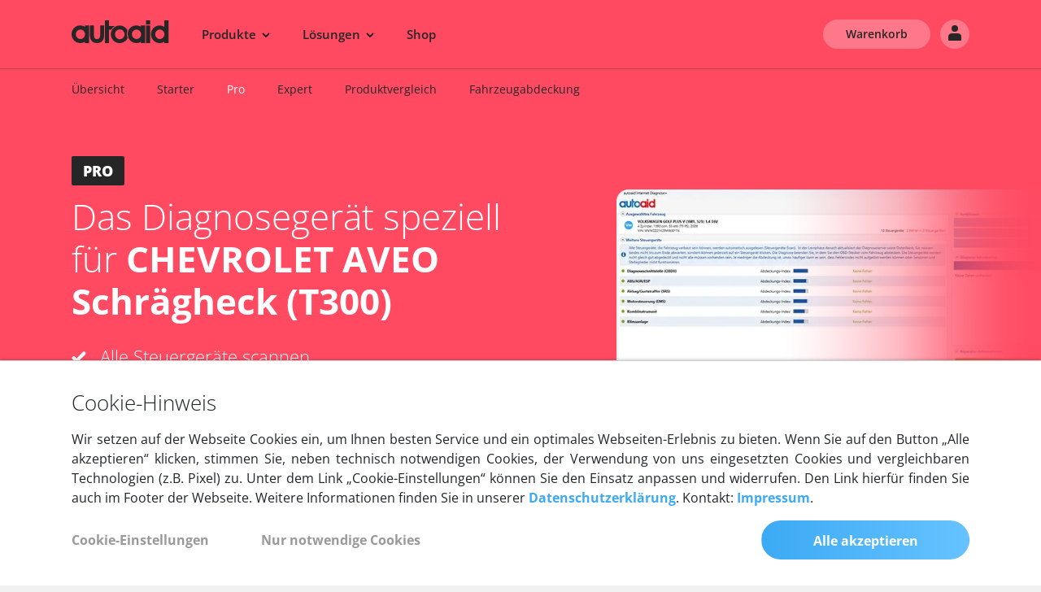

--- FILE ---
content_type: text/html; charset=UTF-8
request_url: https://www.autoaid.de/kfz-diagnosegeraete/chevrolet-aveo-schraegheck-t300/
body_size: 20408
content:
<!DOCTYPE html>
<html lang="de" data-debug="false" data-environment="prod">
<head>
                    
    <link rel="canonical" href="https://www.autoaid.de/kfz-diagnosegeraete/chevrolet-aveo-schraegheck-t300/" />    <meta charset="utf-8">
    <meta http-equiv="X-UA-Compatible" content="IE=edge">
    <meta name="viewport" content="width=device-width, initial-scale=1">


    
    <meta name="description" content="CHEVROLET AVEO Schrägheck (T300) Diagnosegerät &amp; Software von autoaid - für die einfache Fahrzeugdiagnose an Ihrem CHEVROLET AVEO Schrägheck (T300). ✓ Versandkostenfrei ✓ 30 Tage Rückgaberecht ✓ Schnelle Lieferung ▷ Jetzt günstig kaufen"/>
        <meta name="keywords" content="CHEVROLET AVEO Schrägheck (T300)-Diagnosegerät, CHEVROLET AVEO Schrägheck (T300) OBD Diagnose " />
    <link rel="shortcut icon" href="/bundles/design/images/general/favicon.png?ver=26-01-12-10-04" type="image/png">
    <title>CHEVROLET AVEO Schrägheck (T300) OBD Diagnosegerät &amp; Software von autoaid.de</title>
    
                    <link rel="stylesheet" href="/css/app.css?ver=26-01-12-10-04" />
            <link rel="stylesheet" href="/bundles/design/css/cookieconsent/kwpcc.css?ver=26-01-12-10-04" />
        

        
    
           <script src="/js/jquery.js?ver=26-01-12-10-04" type="text/javascript"></script>
            <script>
        var dataLayer = dataLayer || [];

        dataLayer.push({ ecommerce: null });  // Clear the previous ecommerce object.
        dataLayer.push({
            event: "view_item",
            ecommerce: {
                currency: "EUR",
                value: 109,
                items: [
                    {
                        item_id: "24146094712452829",
                        item_name: "PRO Subscription",
                        currency: "EUR",
                        price: 109,
                        quantity: 1
                    }
                ]
            }});
    </script>
    <script>

        var dataLayer = dataLayer || [];
        function setGTMConsent(val) { // a, n, m, s (all, necessary or none, marketing, statistics)
            var args = {
                consent: {
                    ad_storage: val == 'a' || val == 'm' ? 'granted':'denied',
                    analytics_storage: val == 'a' || val == 's' ? 'granted':'denied',
                    functionality_storage: val != 'n' ? 'granted':'denied',
                    personalization_storage: val != 'n' ? 'granted':'denied',
                    security_storage: val != 'n' ? 'granted':'denied',
                    ad_user_data: val != 'n' ? 'granted':'denied',
                    ad_personalization: val != 'n' ? 'granted':'denied',
                },
                event: 'gtmAutoaidDe.consentUpdate'
            }
            dataLayer.push(args);
        }

        function updateConsentGTM() {

            if ( window.CookieConsent.get('marketing') && window.CookieConsent.get('statistics') ) {
                setGTMConsent('a');
            } else {
                if ( window.CookieConsent.get('marketing') ) {
                    setGTMConsent('m');
                } else {
                    if ( window.CookieConsent.get('statistics') ) {
                        setGTMConsent('s');
                    } else {
                        setGTMConsent('n');
                    }
                }
            }
        }

        document.addEventListener("DOMContentLoaded", function() {
            window.CookieConsent.on('afterInit',updateConsentGTM);
            window.CookieConsent.on('afterUpdate',updateConsentGTM);
        });


    </script>
        <!-- Google Tag Manager -->
    <script>(function(w,d,s,l,i){w[l]=w[l]||[];w[l].push({'gtm.start':
            new Date().getTime(),event:'gtm.js'});var f=d.getElementsByTagName(s)[0],
            j=d.createElement(s),dl=l!='dataLayer'?'&l='+l:'';j.async=true;j.src=
            'https://www.googletagmanager.com/gtm.js?id='+i+dl;f.parentNode.insertBefore(j,f);
        })(window,document,'script','dataLayer','GTM-W55RKG6');</script>
    <!-- End Google Tag Manager -->
        
    
    <!-- Facebook Pixel Code -->
    <script type="text/plain" data-consent-category="marketing">
		    !function(f,b,e,v,n,t,s)
		    {if(f.fbq)return;n=f.fbq=function(){n.callMethod?
				    n.callMethod.apply(n,arguments):n.queue.push(arguments)};
			    if(!f._fbq)f._fbq=n;n.push=n;n.loaded=!0;n.version='2.0';
			    n.queue=[];t=b.createElement(e);t.async=!0;
			    t.src=v;s=b.getElementsByTagName(e)[0];
			    s.parentNode.insertBefore(t,s)}(window, document,'script',
				    'https://connect.facebook.net/en_US/fbevents.js');
		    fbq('init', '123701324973112');
		    fbq('track', 'PageView');
    </script>
    <!-- End Facebook Pixel Code -->

        
                                    <script type="application/ld+json">
        {
            "@context": "https://schema.org",
            "@id": "https://www.autoaid.de/kfz-diagnosegeraete/chevrolet-aveo-schraegheck-t300/",
            "@type": "Product",
            "brand": {
                "@type": "Brand",
                "name": "autoaid PRO Diagnosegerät CHEVROLET AVEO Schrägheck (T300)"
            },
            "sku": "",
            "description": "Professionelle Tiefendiagnose für AVEO Schrägheck (T300)",
            "url": "https://www.autoaid.de/kfz-diagnosegeraete/chevrolet-aveo-schraegheck-t300/",
            "name": "\"autoaid PRO Diagnosegerät CHEVROLET AVEO Schrägheck (T300)\"",
            "image": "https://www.autoaid.de/bundles/portal/images/google/google_shopping_product_pro_default.png",
            "offers": {
                "@type": "Offer",
                "priceCurrency": "EUR",
                "price": "109.00",
                "itemCondition": "https://schema.org/NewCondition",
                "availability": "http://schema.org/InStock",
                "url": "https://www.autoaid.de/kfz-diagnosegeraete/chevrolet-aveo-schraegheck-t300/",
                "sku": null,
                "seller": {
                    "@type": "Organization",
                    "name": "autoaid GmbH",
                    "address": {
                        "@type": "PostalAddress",
                        "addressLocality": "Berlin, Deutschland",
                        "postalCode": "10587",
                        "streetAddress": "Helmholtzstr. 2-9"
                    },
                    "email": "info(at)autoaid.de",
                    "telephone": "+49 (0)30 46 7777 50"
                }
            }
        }
    </script>
</head>

    
        <body id="" data-spy="scroll" data-target="#scrollspy" data-offset-top="150" data-currency-label="EUR"
        data-currency-id="24146094712452806"
        data-currency-symbol="€">

    
    
            <div class="main-nav a-bg-red ">
    <div class="container-fluid a-side-padding-big">
        <nav class="navbar navbar-expand-lg navbar-light">
            <div class="flip-wrapper">
                <div class="flip-inner">
                    <div class="flip-front">
                        <button class="navbar-toggler navbar-toggler-right collapsed" type="button" data-toggle="collapse" data-target="#navbar" aria-controls="myNavigation" aria-expanded="false" aria-label="Toggle navigation">
                            <div class="navbar-toggler__inner">
                                <span class="burger-menu-bar"></span>
                                <span class="burger-menu-bar"></span>
                                <span class="burger-menu-bar"></span>
                            </div>
                        </button>
                    </div>
                    <div class="flip-back">
                        <button class="back-menu js-back-menu" type="button" aria-label="Back">
                            <svg xmlns="http://www.w3.org/2000/svg" id="a" data-name="Ebene 1" width="24" height="24" viewBox="0 0 24 24">
                                <g id="b" data-name="Ellipse 351">
                                    <circle class="d" cx="12" cy="12" r="12"/>
                                    <path class="c" d="M12,24C5.3833,24,0,18.6172,0,12S5.3833,0,12,0s12,5.3833,12,12-5.3828,12-12,12Zm0-22C6.4858,2,2,6.4858,2,12s4.4858,10,10,10,10-4.4863,10-10S17.5137,2,12,2Z"/>
                                </g>
                                <path class="c" d="M12.793,16.707l-4-4c-.3906-.3906-.3906-1.0234,0-1.4141l4-4,1.4141,1.4141-3.293,3.293,3.293,3.293-1.4141,1.4141Z"/>
                            </svg>
                        </button>
                    </div>
                </div>
            </div>

                                                                    <a class="navbar-brand" aria-label="Zurück zur Startseite" href="/"><img class="main-nav-logo" src="/bundles/design/images/svg/logo_autoaid_dark.svg?ver=26-01-12-10-04" width="120" height="28" alt="autoaid Logo" /></a>
            <a href="/profil/" class="a-account-icon mr-2 d-none d-sm-block d-lg-none" aria-label="Login">
                <img src="/bundles/design/images/svg/top_navi_user_dark.svg?ver=26-01-12-10-04" width="40" height="40" />
            </a>
            <a class="d-lg-none a-shopping-bag" href="/shop/warenkorb" aria-label="Warenkorb aufrufen"><img src="/bundles/design/images/svg/top_navi_shopping_bag_dark.svg?ver=26-01-12-10-04" width="40" height="40" alt="Warenkorb" /></a>

            <div class="collapse navbar-collapse" id="navbar">
                                            <ul class="nav navbar-nav mr-auto" id="menu-main">
            
    
    
    
    
    
        <li class="nav-item visible-menu-start d-md-none first">            	<a href="/" class="nav-link">
		            <span>
                    Home
                </span>
        	</a>
                
    </li>
    
    
    
    
    
    
        <li class="nav-item nav-link visible-menu-start menu-pointer noselect js-open-menu" data-menu="products" appendix="&lt;svg class=&quot;multi-menu-icon&quot; xmlns=&quot;http://www.w3.org/2000/svg&quot; id=&quot;a&quot; data-name=&quot;Ebene 1&quot; width=&quot;10&quot; height=&quot;6&quot; viewBox=&quot;0 0 10 6&quot;&gt;
                                  &lt;path class=&quot;b&quot; d=&quot;M5,5.75c-.1919,0-.3838-.0732-.5303-.2197L.4697,1.5303,1.5303,.4697l3.4697,3.4697L8.4697,.4697l1.0605,1.0605L5.5303,5.5303c-.1465,.1465-.3384,.2197-.5303,.2197Z&quot;/&gt;
                                &lt;/svg&gt;" multilevel="multilevel">                	<span >
				    <span>
                    Produkte
                </span>
                                    <svg class="multi-menu-icon" xmlns="http://www.w3.org/2000/svg" id="a" data-name="Ebene 1" width="10" height="6" viewBox="0 0 10 6">
                                  <path class="b" d="M5,5.75c-.1919,0-.3838-.0732-.5303-.2197L.4697,1.5303,1.5303,.4697l3.4697,3.4697L8.4697,.4697l1.0605,1.0605L5.5303,5.5303c-.1465,.1465-.3384,.2197-.5303,.2197Z"/>
                                </svg>
                    	</span>
                
    </li>
    
    
    
    
    
    
        <li class="nav-item nav-link visible-menu-start menu-pointer noselect js-open-menu" data-menu="solutions" appendix="&lt;svg class=&quot;multi-menu-icon&quot; xmlns=&quot;http://www.w3.org/2000/svg&quot; id=&quot;a&quot; data-name=&quot;Ebene 1&quot; width=&quot;10&quot; height=&quot;6&quot; viewBox=&quot;0 0 10 6&quot;&gt;
                                  &lt;path class=&quot;b&quot; d=&quot;M5,5.75c-.1919,0-.3838-.0732-.5303-.2197L.4697,1.5303,1.5303,.4697l3.4697,3.4697L8.4697,.4697l1.0605,1.0605L5.5303,5.5303c-.1465,.1465-.3384,.2197-.5303,.2197Z&quot;/&gt;
                                &lt;/svg&gt;" multilevel="multilevel">                	<span >
				    <span>
                    Lösungen
                </span>
                                    <svg class="multi-menu-icon" xmlns="http://www.w3.org/2000/svg" id="a" data-name="Ebene 1" width="10" height="6" viewBox="0 0 10 6">
                                  <path class="b" d="M5,5.75c-.1919,0-.3838-.0732-.5303-.2197L.4697,1.5303,1.5303,.4697l3.4697,3.4697L8.4697,.4697l1.0605,1.0605L5.5303,5.5303c-.1465,.1465-.3384,.2197-.5303,.2197Z"/>
                                </svg>
                    	</span>
                
    </li>
    
    
    
    
    
    
        <li class="nav-item visible-menu-start hidden-block">            	<a href="/connected-car/" class="nav-link">
		            <span>
                    Connected Car
                </span>
        	</a>
                
    </li>
    
    
    
    
    
    
        <li class="nav-item visible-menu-start hidden-block">            	<a href="/flottenmanagement/" class="nav-link">
		            <span>
                    Connected Car
                </span>
        	</a>
                
    </li>
    
    
    
    
    
    
        <li class="nav-item hidden-block active" hideDropdownIcon="true">            	<a href="/kfz-diagnosegeraete/" class="nav-link">
		            <span>
                    Diagnosegeräte
                </span>
        	</a>
                
    </li>
    
    
    
    
    
    
        <li class="nav-item hidden-block">            	<a href="/ladeloesungen/" class="nav-link">
		            <span>
                    Wallbox
                </span>
        	</a>
                
    </li>
    
    
    
    
    
    
        <li class="nav-item a-no-border-sm" hideDropdownIcon="true">            	<a href="/shop/" class="nav-link">
		            <span>
                    Shop
                </span>
        	</a>
                
    </li>
    
    
    
    
    
    
        <li class="nav-item d-xs-block d-sm-none nav-item--icon last" icon="a-login-icon">            	<a href="/login/" class="nav-link" class="nav-link">
		            <i class="a-login-icon"></i>
                    <span>
                    Anmelden
                </span>
        	</a>
                
    </li>

    </ul>

                
                
                
                                                    <ul id="user-nav" class="nav navbar-nav navbar-right my-2 my-xl-0 d-none d-lg-flex">
            
    
    
    
    
    
        <li class="nav-item first">            	<a href="/shop/warenkorb" class="btn a-btn-opaque ml-0" class="nav-link">
		            <span>
                    Warenkorb
                </span>
        	</a>
                
    </li>
    
    
    
    
    
    
        <li class="nav-item ml-1 last" labelClass="d-lg-none">            	<a href="/login/" class="btn a-btn-opaque btn-icon btn-icon--profile ml-0" aria-label="Login" class="nav-link">
		            <span class="d-lg-none">
                    Anmelden
                </span>
        	</a>
                
    </li>

    </ul>

                    
                            </div>

                    </nav>
    </div>
</div>
<div class="dropdown-container hidden-block">
    <div class="dropdown-contents">
        <div class="multi-menu">
                                            <div class="category"  data-category="products">
                    <div class="container-fluid">
                        <div class="row">
                                                            <div class="col border-gradient-right menu-column">
                                    <div class="column-heading">
                                                                                    <span class="section-heading-label">Plattform</span>
                                            <span class="section-heading-mobile-label">Plattform</span>
                                                                                <a href="/connected-car/" class="section-heading font-weight-bold  js-open-submenu-mobile">
                                                                                            <svg xmlns="http://www.w3.org/2000/svg" id="a" width="22" height="20" viewBox="0 0 22 20">
                                              <path id="b" data-name="Pfad 1498" class="e" d="m20.6861,9.4076c-.02-.0134-.0407-.0257-.062-.037l-1.4236-.7649-7.8685,4.1667c-.2091.1109-.4597.1109-.6688,0l-7.8685-4.1667-1.4186.7639c-.345.1827-.4765.6106-.2938.9556.0115.0217.0242.0429.0379.0633l9.8829,5.2296,9.8769-5.2306c.2175-.3242.1311-.7633-.1929-.9809l-.001.001Z"/>
                                              <path id="c" data-name="Pfad 1499" class="e" d="m20.913,13.9442c-.0668-.1215-.1676-.2208-.2899-.286l-1.4186-.7639-7.8685,4.1637c-.2091.1109-.4597.1109-.6688,0l-7.8625-4.1677-1.4236.7679c-.347.1871-.4767.6201-.2896.9672.0662.1228.1669.2235.2896.2897l9.2831,4.9996c.2113.1138.4655.1138.6768,0l9.2831-4.9996c.3469-.1872.4764-.6203.2892-.9673-.0001-.0002-.0002-.0004-.0003-.0006v-.003Z"/>
                                              <path id="d" data-name="Pfad 1500" class="e" d="m20.6861,5.1219c-.02-.0134-.0407-.0257-.062-.037L11.341.0853c-.2113-.1138-.4655-.1138-.6768,0L1.3811,5.0849c-.345.1827-.4765.6106-.2938.9556.0115.0217.0242.0429.0379.0633l9.8779,5.2296,9.8769-5.2306c.2173-.3244.1305-.7635-.1938-.9808,0,0-.0001,0-.0002-.0001Z"/>
                                            </svg>
                                                                                        Connected Car &amp; Charge
                                                                                            <i class="fa fa-chevron-right heading-icon"></i>
                                                                                        <br>
                                            <p class="help-text">Connected Car Data Plattform mit API zur Entwicklung Ihrer eigenen Smart Car Apps</p>
                                        </a>
                                    </div>
                                                                                                                    <ul class="multi-menu-section">
                                                                                            <li class="visibility-mobile-only">
                                                    <a href="/connected-car/" class="">
                                                        Übersicht
                                                                                                            </a>
                                                </li>
                                                                                            <li >
                                                    <a href="/connected-car/" class="">
                                                        Plattform
                                                                                                            </a>
                                                </li>
                                                                                            <li >
                                                    <a href="/connected-car/technische-spezifikation/" class="">
                                                        Hardware
                                                                                                            </a>
                                                </li>
                                                                                    </ul>
                                                                                                                        <div class="font-weight-bold section-heading">Weitere Informationen</div>
                                                                                <ul class="multi-menu-section">
                                                                                            <li >
                                                    <a href="/connected-car/fahrzeugabdeckung/" class="">
                                                        Fahrzeugabdeckung
                                                                                                            </a>
                                                </li>
                                                                                            <li >
                                                    <a href="/connected-car/developers/" class="">
                                                        Entwicklerdokumentation
                                                                                                            </a>
                                                </li>
                                                                                    </ul>
                                                                    </div>
                                                            <div class="col  menu-column">
                                    <div class="column-heading">
                                                                                    <span class="section-heading-label">Produkte</span>
                                            <span class="section-heading-mobile-label">Produkte</span>
                                                                                <a href="/flottenmanagement/" class="section-heading font-weight-bold  js-open-submenu-mobile">
                                                                                            <svg xmlns="http://www.w3.org/2000/svg" id="a" data-name="Ebene 1" width="20" height="20" viewBox="0 0 20 20">
                                              <path id="b" data-name="Pfad 1477" class="c" d="M17.6355,2.1268c-.2369-.6684-.8657-1.1179-1.5747-1.1258H3.9403c-.7192-.0252-1.3654,.4363-1.5747,1.1248L.002,8.8747v8.9985c-.0353,.5859,.411,1.0895,.9969,1.1249,.0429,.0026,.086,.0026,.1289,0h1.1248c.5859,.0353,1.0895-.4111,1.1248-.997,.0026-.0426,.0026-.0853,0-.1278v-1.1258h13.2473v1.1248c-.0358,.5859,.4101,1.0899,.996,1.1257,.0426,.0026,.0853,.0026,.1278,.0001h1.1248c.5859,.0352,1.0895-.4112,1.1247-.9972,0-.0009,.0001-.0018,.0002-.0027,.0025-.0426,.0025-.0854,0-.128l.0019-8.9985-2.3645-6.7449ZM3.9403,13.3739c-.9315,0-1.6867-.7552-1.6867-1.6867s.7552-1.6867,1.6867-1.6867,1.6867,.7552,1.6867,1.6867-.7552,1.6867-1.6867,1.6867h0Zm12.1204,0c-.9315-.0006-1.6863-.7562-1.6857-1.6877,.0006-.9315,.7562-1.6863,1.6877-1.6857,.9308,.0006,1.6852,.755,1.6857,1.6857-.0221,.9228-.7649,1.6656-1.6877,1.6877ZM2.2536,7.7499L3.9403,2.6887h12.1204l1.6877,5.0612H2.2536Z"/>
                                            </svg>
                                                                                        Flottenmanagement
                                                                                            <i class="fa fa-chevron-right heading-icon"></i>
                                                                                        <br>
                                            <p class="help-text">Software für die effiziente Verwaltung und präzise GPS-Ortung ihres Fuhrparks</p>
                                        </a>
                                    </div>
                                                                                                                    <ul class="multi-menu-section">
                                                                                            <li class="visibility-mobile-only">
                                                    <a href="/flottenmanagement/" class="">
                                                        Übersicht
                                                                                                            </a>
                                                </li>
                                                                                            <li >
                                                    <a href="/flottenmanagement/gps-tracker/" class="">
                                                        GPS-Tracker
                                                                                                            </a>
                                                </li>
                                                                                            <li >
                                                    <a href="/flottenmanagement/fahrzeugortung/" class="">
                                                        GPS-Fahrzeugortung
                                                                                                            </a>
                                                </li>
                                                                                            <li >
                                                    <a href="/flottenmanagement/fahrtenbuch/" class="">
                                                        Digitales Fahrtenbuch
                                                                                                            </a>
                                                </li>
                                                                                    </ul>
                                                                                                                        <div class="font-weight-bold section-heading">Weitere Informationen</div>
                                                                                <ul class="multi-menu-section">
                                                                                            <li >
                                                    <a href="https://fleet-connect.autoaid.de/" target="_blank" class="">
                                                        Web Login
                                                                                                            </a>
                                                </li>
                                                                                    </ul>
                                                                    </div>
                                                            <div class="col  menu-column">
                                    <div class="column-heading">
                                                                                    <span class="section-heading-label"></span>
                                            <span class="section-heading-mobile-label">Produkte</span>
                                                                                <a href="/ladeloesungen/" class="section-heading font-weight-bold  js-open-submenu-mobile">
                                                                                            <svg xmlns="http://www.w3.org/2000/svg" id="a" data-name="Ebene 4" width="20" height="20" viewBox="0 0 20 20">
                                              <g id="b" data-name="flash">
                                                <g id="c" data-name="Gruppe 439">
                                                  <path id="d" data-name="Pfad 88" class="e" d="M9.991,0C4.4682,.005-.005,4.4862,0,10.009c.005,5.5228,4.4862,9.996,10.009,9.991,5.5193-.005,9.991-4.4807,9.991-10C20,4.4772,15.5229,0,10,0c-.003,0-.006,0-.009,0Zm4.109,9.006l-.009,.009-3.891,7.035c-.0711,.1342-.2111,.2176-.363,.216h-.122c-.1825-.0582-.3031-.2317-.294-.423l.2-4.192h-3.372c-.1444-.0021-.2777-.0774-.354-.2-.076-.1279-.076-.2871,0-.415l3.889-7.086c.0938-.1729,.2942-.2586,.484-.207,.1805,.0608,.3,.2326,.294,.423l-.19,4.192h3.371c.149,.0004,.2854,.0837,.354,.216,.0907,.1294,.0919,.3014,.003,.432Z"/>
                                                </g>
                                              </g>
                                            </svg>
                                                                                        Laden
                                                                                            <i class="fa fa-chevron-right heading-icon"></i>
                                                                                        <br>
                                            <p class="help-text">Wallboxen sowie Software für die Steuerung und Abrechnung von Ladevorgängen</p>
                                        </a>
                                    </div>
                                                                                                                    <ul class="multi-menu-section">
                                                                                            <li class="visibility-mobile-only">
                                                    <a href="/ladeloesungen/" class="">
                                                        Übersicht
                                                                                                            </a>
                                                </li>
                                                                                            <li >
                                                    <a href="/ladeloesungen/wallbox-privatkunden/" class="">
                                                        Privates Laden
                                                                                                            </a>
                                                </li>
                                                                                            <li >
                                                    <a href="/ladeloesungen/wallbox-unternehmen/" class="">
                                                        Laden im Unternehmen
                                                                                                            </a>
                                                </li>
                                                                                            <li >
                                                    <a href="/ladeloesungen/dienstwagen/" class="">
                                                        Laden für Dienstwagenfahrer
                                                                                                            </a>
                                                </li>
                                                                                    </ul>
                                                                                                                        <div class="font-weight-bold section-heading">Lademanagement</div>
                                                                                <ul class="multi-menu-section">
                                                                                            <li >
                                                    <a href="/ladeloesungen/abrechnung-unternehmen/" class="">
                                                        Abrechnung im Unternehmen
                                                                                                            </a>
                                                </li>
                                                                                            <li >
                                                    <a href="/ladeloesungen/lastmanagement/" class="">
                                                        Lastmanagement
                                                                                                            </a>
                                                </li>
                                                                                    </ul>
                                                                    </div>
                                                            <div class="col  menu-column">
                                    <div class="column-heading">
                                                                                    <span class="section-heading-label"></span>
                                            <span class="section-heading-mobile-label">Produkte</span>
                                                                                <a href="/kfz-diagnosegeraete/" class="section-heading font-weight-bold  js-open-submenu-mobile">
                                                                                            <svg xmlns="http://www.w3.org/2000/svg" id="a" data-name="Ebene 3" width="20" height="20" viewBox="0 0 20 20">
                                              <path id="b" data-name="Pfad 1478" class="c" d="M18.1398,10.8514c1.6746-1.6742,2.2783-4.1413,1.5659-6.3996-.0753-.242-.3326-.3772-.5746-.3019-.0702,.0218-.1341,.0602-.1863,.1119l-3.0528,3.0568-2.5698-.642-.642-2.5678,3.0528-3.0528c.1783-.181,.1761-.4722-.0048-.6505-.053-.0522-.1179-.0908-.1892-.1125-2.2752-.7163-4.7599-.0967-6.4325,1.6039-1.6735,1.7482-2.2265,4.2866-1.4319,6.5726L.7981,15.3481c-1.0642,1.0642-1.0642,2.7896,0,3.8537,1.0642,1.0642,2.7895,1.0642,3.8537,0l6.8605-6.8615c2.3113,.8254,4.8913,.2458,6.6275-1.4889Z"/>
                                            </svg>
                                                                                        Diagnose
                                                                                            <i class="fa fa-chevron-right heading-icon"></i>
                                                                                        <br>
                                            <p class="help-text">OBDII-Diagnosegeräte und Software für Kfz-Werkstätten und Privatanwender</p>
                                        </a>
                                    </div>
                                                                                                                    <ul class="multi-menu-section">
                                                                                            <li class="visibility-mobile-only">
                                                    <a href="/kfz-diagnosegeraete/" class="">
                                                        Übersicht
                                                                                                            </a>
                                                </li>
                                                                                            <li >
                                                    <a href="/kfz-diagnosegeraete/starter/" class="">
                                                        Starter
                                                                                                            </a>
                                                </li>
                                                                                            <li >
                                                    <a href="/kfz-diagnosegeraete/pro/" class="">
                                                        Pro
                                                                                                            </a>
                                                </li>
                                                                                            <li >
                                                    <a href="/kfz-diagnosegeraete/expert/" class="">
                                                        Expert
                                                                                                            </a>
                                                </li>
                                                                                    </ul>
                                                                                                                        <div class="font-weight-bold section-heading">Weitere Informationen</div>
                                                                                <ul class="multi-menu-section">
                                                                                            <li >
                                                    <a href="/reparatur-anleitungen/" class="">
                                                        Reparaturanleitungen
                                                                                                            </a>
                                                </li>
                                                                                            <li >
                                                    <a href="/kfz-diagnosegeraete/produktvergleich/" class="">
                                                        Produktvergleich
                                                                                                            </a>
                                                </li>
                                                                                            <li >
                                                    <a href="/kfz-diagnosegeraete/fahrzeugabdeckung/" class="">
                                                        Fahrzeugabdeckung
                                                                                                            </a>
                                                </li>
                                                                                    </ul>
                                                                    </div>
                                                    </div>
                    </div>
                </div>
                                            <div class="category"  data-category="solutions">
                    <div class="container-fluid">
                        <div class="row">
                                                            <div class="col border-gradient-right menu-column">
                                    <div class="column-heading">
                                                                                    <span class="section-heading-label">Plattform</span>
                                            <span class="section-heading-mobile-label">Plattform</span>
                                                                                <a href="/connected-car/branchen/" class="section-heading font-weight-bold  js-open-submenu-mobile">
                                                                                            <svg xmlns="http://www.w3.org/2000/svg" id="a" width="22" height="20" viewBox="0 0 22 20">
                                              <path id="b" data-name="Pfad 1498" class="e" d="m20.6861,9.4076c-.02-.0134-.0407-.0257-.062-.037l-1.4236-.7649-7.8685,4.1667c-.2091.1109-.4597.1109-.6688,0l-7.8685-4.1667-1.4186.7639c-.345.1827-.4765.6106-.2938.9556.0115.0217.0242.0429.0379.0633l9.8829,5.2296,9.8769-5.2306c.2175-.3242.1311-.7633-.1929-.9809l-.001.001Z"/>
                                              <path id="c" data-name="Pfad 1499" class="e" d="m20.913,13.9442c-.0668-.1215-.1676-.2208-.2899-.286l-1.4186-.7639-7.8685,4.1637c-.2091.1109-.4597.1109-.6688,0l-7.8625-4.1677-1.4236.7679c-.347.1871-.4767.6201-.2896.9672.0662.1228.1669.2235.2896.2897l9.2831,4.9996c.2113.1138.4655.1138.6768,0l9.2831-4.9996c.3469-.1872.4764-.6203.2892-.9673-.0001-.0002-.0002-.0004-.0003-.0006v-.003Z"/>
                                              <path id="d" data-name="Pfad 1500" class="e" d="m20.6861,5.1219c-.02-.0134-.0407-.0257-.062-.037L11.341.0853c-.2113-.1138-.4655-.1138-.6768,0L1.3811,5.0849c-.345.1827-.4765.6106-.2938.9556.0115.0217.0242.0429.0379.0633l9.8779,5.2296,9.8769-5.2306c.2173-.3244.1305-.7635-.1938-.9808,0,0-.0001,0-.0002-.0001Z"/>
                                            </svg>
                                                                                        Connected Car &amp; Charge
                                                                                            <i class="fa fa-chevron-right heading-icon"></i>
                                                                                        <br>
                                            <p class="help-text">Erfahren Sie, welche Branchen und Kunden unsere Plattform erfolgreich einsetzen</p>
                                        </a>
                                    </div>
                                                                                                                    <ul class="multi-menu-section">
                                                                                            <li class="visibility-mobile-only">
                                                    <a href="/connected-car/branchen/" class="">
                                                        Übersicht
                                                                                                            </a>
                                                </li>
                                                                                    </ul>
                                                                                                                        <div class="font-weight-bold section-heading">Branchen</div>
                                                                                <ul class="multi-menu-section">
                                                                                            <li >
                                                    <a href="/connected-car/branchen/telematik-dienstleister" class="">
                                                        Telematik-Dienstleister
                                                                                                            </a>
                                                </li>
                                                                                            <li >
                                                    <a href="/connected-car/branchen/auto-abo-leasing" class="">
                                                        Auto-Abo &amp; Leasing
                                                                                                            </a>
                                                </li>
                                                                                            <li >
                                                    <a href="/connected-car/branchen/kfz-versicherungen" class="">
                                                        Versicherungen
                                                                                                            </a>
                                                </li>
                                                                                    </ul>
                                                                    </div>
                                                            <div class="col  menu-column">
                                    <div class="column-heading">
                                                                                    <span class="section-heading-label">Lösungen</span>
                                            <span class="section-heading-mobile-label">Lösungen</span>
                                                                                <a href="/flottenmanagement/branchen/" class="section-heading font-weight-bold  js-open-submenu-mobile">
                                                                                            <svg xmlns="http://www.w3.org/2000/svg" id="a" data-name="Ebene 1" width="20" height="20" viewBox="0 0 20 20">
                                              <path id="b" data-name="Pfad 1477" class="c" d="M17.6355,2.1268c-.2369-.6684-.8657-1.1179-1.5747-1.1258H3.9403c-.7192-.0252-1.3654,.4363-1.5747,1.1248L.002,8.8747v8.9985c-.0353,.5859,.411,1.0895,.9969,1.1249,.0429,.0026,.086,.0026,.1289,0h1.1248c.5859,.0353,1.0895-.4111,1.1248-.997,.0026-.0426,.0026-.0853,0-.1278v-1.1258h13.2473v1.1248c-.0358,.5859,.4101,1.0899,.996,1.1257,.0426,.0026,.0853,.0026,.1278,.0001h1.1248c.5859,.0352,1.0895-.4112,1.1247-.9972,0-.0009,.0001-.0018,.0002-.0027,.0025-.0426,.0025-.0854,0-.128l.0019-8.9985-2.3645-6.7449ZM3.9403,13.3739c-.9315,0-1.6867-.7552-1.6867-1.6867s.7552-1.6867,1.6867-1.6867,1.6867,.7552,1.6867,1.6867-.7552,1.6867-1.6867,1.6867h0Zm12.1204,0c-.9315-.0006-1.6863-.7562-1.6857-1.6877,.0006-.9315,.7562-1.6863,1.6877-1.6857,.9308,.0006,1.6852,.755,1.6857,1.6857-.0221,.9228-.7649,1.6656-1.6877,1.6877ZM2.2536,7.7499L3.9403,2.6887h12.1204l1.6877,5.0612H2.2536Z"/>
                                            </svg>
                                                                                        Flottenmanagement
                                                                                            <i class="fa fa-chevron-right heading-icon"></i>
                                                                                        <br>
                                            <p class="help-text">Entdecken Sie unsere branchenspezifischen Lösungen für das GPS-Flottenmanagement</p>
                                        </a>
                                    </div>
                                                                                                                    <ul class="multi-menu-section">
                                                                                            <li class="visibility-mobile-only">
                                                    <a href="/flottenmanagement/branchen/" class="">
                                                        Übersicht
                                                                                                            </a>
                                                </li>
                                                                                    </ul>
                                                                                                                        <div class="font-weight-bold section-heading">Branchen</div>
                                                                                <ul class="multi-menu-section">
                                                                                            <li >
                                                    <a href="/flottenmanagement/branchen/transport-logistik" class="">
                                                        Transport &amp; Logistik
                                                                                                            </a>
                                                </li>
                                                                                            <li >
                                                    <a href="/flottenmanagement/branchen/bau-handwerk" class="">
                                                        Bau &amp; Handwerk
                                                                                                            </a>
                                                </li>
                                                                                            <li >
                                                    <a href="/flottenmanagement/branchen/pflege-gesundheit" class="">
                                                        Pflege &amp; Gesundheit
                                                                                                            </a>
                                                </li>
                                                                                            <li >
                                                    <a href="/flottenmanagement/branchen/lieferdienste-kuriere" class="">
                                                        Lieferdienste &amp; Kuriere
                                                                                                            </a>
                                                </li>
                                                                                    </ul>
                                                                    </div>
                                                            <div class="col  menu-column">
                                    <div class="column-heading">
                                                                                    <span class="section-heading-label"></span>
                                            <span class="section-heading-mobile-label">Lösungen</span>
                                                                                <a href="/ladeloesungen/branchen/" class="section-heading font-weight-bold  js-open-submenu-mobile">
                                                                                            <svg xmlns="http://www.w3.org/2000/svg" id="a" data-name="Ebene 4" width="20" height="20" viewBox="0 0 20 20">
                                              <g id="b" data-name="flash">
                                                <g id="c" data-name="Gruppe 439">
                                                  <path id="d" data-name="Pfad 88" class="e" d="M9.991,0C4.4682,.005-.005,4.4862,0,10.009c.005,5.5228,4.4862,9.996,10.009,9.991,5.5193-.005,9.991-4.4807,9.991-10C20,4.4772,15.5229,0,10,0c-.003,0-.006,0-.009,0Zm4.109,9.006l-.009,.009-3.891,7.035c-.0711,.1342-.2111,.2176-.363,.216h-.122c-.1825-.0582-.3031-.2317-.294-.423l.2-4.192h-3.372c-.1444-.0021-.2777-.0774-.354-.2-.076-.1279-.076-.2871,0-.415l3.889-7.086c.0938-.1729,.2942-.2586,.484-.207,.1805,.0608,.3,.2326,.294,.423l-.19,4.192h3.371c.149,.0004,.2854,.0837,.354,.216,.0907,.1294,.0919,.3014,.003,.432Z"/>
                                                </g>
                                              </g>
                                            </svg>
                                                                                        Laden
                                                                                            <i class="fa fa-chevron-right heading-icon"></i>
                                                                                        <br>
                                            <p class="help-text">Entdecken Sie unsere Ladelösungen für Privat, Gewerbe und Wohnungswirtschaft</p>
                                        </a>
                                    </div>
                                                                                                                    <ul class="multi-menu-section">
                                                                                            <li class="visibility-mobile-only">
                                                    <a href="/ladeloesungen/branchen/" class="">
                                                        Übersicht
                                                                                                            </a>
                                                </li>
                                                                                    </ul>
                                                                                                                        <div class="font-weight-bold section-heading">Branchen</div>
                                                                                <ul class="multi-menu-section">
                                                                                            <li >
                                                    <a href="/ladeloesungen/wallbox-unternehmen/" class="">
                                                        Für Unternehmen
                                                                                                                    <svg class="external-link-icon" xmlns="http://www.w3.org/2000/svg" id="a" data-name="Ebene 1" width="13" height="13" viewBox="0 0 13 13">
                                                                <path d="M10,1c1.1028,0,2,.8972,2,2v7c0,1.1028-.8972,2-2,2H3c-1.1028,0-2-.8972-2-2V3C1,1.8972,1.8972,1,3,1h7M10,0H3C1.3432,0,0,1.3432,0,3v7c0,1.6568,1.3432,3,3,3h7c1.6568,0,3-1.3432,3-3V3C13,1.3432,11.6568,0,10,0h0Z"/>
                                                                <path d="M9.8535,6.1465l-2.5-2.5-.707,.707,1.6465,1.6465H3v1h5.293l-1.6465,1.6465,.707,.707,2.5-2.5c.1953-.1953,.1953-.5117,0-.707Z"/>
                                                            </svg>
                                                                                                            </a>
                                                </li>
                                                                                            <li >
                                                    <a href="/ladeloesungen/wallbox-privatkunden/" class="">
                                                        Für Privat
                                                                                                                    <svg class="external-link-icon" xmlns="http://www.w3.org/2000/svg" id="a" data-name="Ebene 1" width="13" height="13" viewBox="0 0 13 13">
                                                                <path d="M10,1c1.1028,0,2,.8972,2,2v7c0,1.1028-.8972,2-2,2H3c-1.1028,0-2-.8972-2-2V3C1,1.8972,1.8972,1,3,1h7M10,0H3C1.3432,0,0,1.3432,0,3v7c0,1.6568,1.3432,3,3,3h7c1.6568,0,3-1.3432,3-3V3C13,1.3432,11.6568,0,10,0h0Z"/>
                                                                <path d="M9.8535,6.1465l-2.5-2.5-.707,.707,1.6465,1.6465H3v1h5.293l-1.6465,1.6465,.707,.707,2.5-2.5c.1953-.1953,.1953-.5117,0-.707Z"/>
                                                            </svg>
                                                                                                            </a>
                                                </li>
                                                                                            <li >
                                                    <a href="/ladeloesungen/branchen/weg-hausverwaltungen" class="">
                                                        WEG &amp; Hausverwaltungen
                                                                                                            </a>
                                                </li>
                                                                                    </ul>
                                                                    </div>
                                                            <div class="col  menu-column">
                                    <div class="column-heading">
                                                                                    <span class="section-heading-label"></span>
                                            <span class="section-heading-mobile-label">Lösungen</span>
                                                                                <a href="/kfz-diagnosegeraete/branchen/" class="section-heading font-weight-bold  js-open-submenu-mobile">
                                                                                            <svg xmlns="http://www.w3.org/2000/svg" id="a" data-name="Ebene 3" width="20" height="20" viewBox="0 0 20 20">
                                              <path id="b" data-name="Pfad 1478" class="c" d="M18.1398,10.8514c1.6746-1.6742,2.2783-4.1413,1.5659-6.3996-.0753-.242-.3326-.3772-.5746-.3019-.0702,.0218-.1341,.0602-.1863,.1119l-3.0528,3.0568-2.5698-.642-.642-2.5678,3.0528-3.0528c.1783-.181,.1761-.4722-.0048-.6505-.053-.0522-.1179-.0908-.1892-.1125-2.2752-.7163-4.7599-.0967-6.4325,1.6039-1.6735,1.7482-2.2265,4.2866-1.4319,6.5726L.7981,15.3481c-1.0642,1.0642-1.0642,2.7896,0,3.8537,1.0642,1.0642,2.7895,1.0642,3.8537,0l6.8605-6.8615c2.3113,.8254,4.8913,.2458,6.6275-1.4889Z"/>
                                            </svg>
                                                                                        Diagnose
                                                                                            <i class="fa fa-chevron-right heading-icon"></i>
                                                                                        <br>
                                            <p class="help-text">Erfahren Sie, wie wir Werkstätten und Privatkunden die Fehlersuche erleichtern</p>
                                        </a>
                                    </div>
                                                                                                                    <ul class="multi-menu-section">
                                                                                            <li class="visibility-mobile-only">
                                                    <a href="/kfz-diagnosegeraete/branchen/" class="">
                                                        Übersicht
                                                                                                            </a>
                                                </li>
                                                                                    </ul>
                                                                                                                        <div class="font-weight-bold section-heading">Branchen</div>
                                                                                <ul class="multi-menu-section">
                                                                                            <li >
                                                    <a href="/kfz-diagnosegeraete/branchen/kfz-werkst%C3%A4tten" class="">
                                                        Werkstätten
                                                                                                            </a>
                                                </li>
                                                                                            <li >
                                                    <a href="/kfz-diagnosegeraete/branchen/oem" class="">
                                                        OEM
                                                                                                            </a>
                                                </li>
                                                                                            <li >
                                                    <a href="/kfz-diagnosegeraete/" class="">
                                                        Privatanwender
                                                                                                                    <svg class="external-link-icon" xmlns="http://www.w3.org/2000/svg" id="a" data-name="Ebene 1" width="13" height="13" viewBox="0 0 13 13">
                                                                <path d="M10,1c1.1028,0,2,.8972,2,2v7c0,1.1028-.8972,2-2,2H3c-1.1028,0-2-.8972-2-2V3C1,1.8972,1.8972,1,3,1h7M10,0H3C1.3432,0,0,1.3432,0,3v7c0,1.6568,1.3432,3,3,3h7c1.6568,0,3-1.3432,3-3V3C13,1.3432,11.6568,0,10,0h0Z"/>
                                                                <path d="M9.8535,6.1465l-2.5-2.5-.707,.707,1.6465,1.6465H3v1h5.293l-1.6465,1.6465,.707,.707,2.5-2.5c.1953-.1953,.1953-.5117,0-.707Z"/>
                                                            </svg>
                                                                                                            </a>
                                                </li>
                                                                                    </ul>
                                                                    </div>
                                                    </div>
                    </div>
                </div>
                    </div>
    </div>
</div>
<div class="overlay-menu"></div>

        
              
    <div class="main-sub-nav  a-bg-red">
        <div class="container-fluid a-side-padding-big">
                    <nav class="navbar navbar-expand-lg navbar-light">
                <button class="navbar-toggler navbar-toggler-top" type="button" data-toggle="collapse" data-target="#main-sub-nav" aria-controls="main-sub-nav" aria-expanded="false" aria-label="Toggle navigation">
                    <span class="toggler-inner  mr-auto ml-auto">
                                                    <img src="/bundles/design/images/svg/dropdown_arrow.svg?ver=26-01-12-10-04" width="12" height="8" alt="Dropdown" />
                                            </span>
                </button>
                <div class="collapse navbar-collapse" id="main-sub-nav">
                                                <ul class="navbar-nav">
            
    
    
    
    
    
        <li class="nav-item first">            	<a href="/kfz-diagnosegeraete/" class="nav-link ml-0" class="nav-link">
		            <span>
                    Übersicht
                </span>
        	</a>
                
    </li>
    
    
    
    
    
    
        <li class="nav-item">            	<a href="/kfz-diagnosegeraete/starter/" class="nav-link">
		            <span>
                    Starter
                </span>
        	</a>
                
    </li>
    
    
    
    
    
    
        <li class="nav-item active">            	<a href="/kfz-diagnosegeraete/pro/" class="nav-link">
		            <span>
                    Pro
                </span>
        	</a>
                
    </li>
    
    
    
    
    
    
        <li class="nav-item">            	<a href="/kfz-diagnosegeraete/expert/" class="nav-link">
		            <span>
                    Expert
                </span>
        	</a>
                
    </li>
    
    
    
    
    
    
        <li class="nav-item">            	<a href="/kfz-diagnosegeraete/produktvergleich/" class="nav-link">
		            <span>
                    Produktvergleich
                </span>
        	</a>
                
    </li>
    
    
    
    
    
    
        <li class="nav-item last">            	<a href="/kfz-diagnosegeraete/fahrzeugabdeckung/" class="nav-link">
		            <span>
                    Fahrzeugabdeckung
                </span>
        	</a>
                
    </li>

    </ul>

                </div>
            </nav>
                        </div>
    </div>
    
    
    <div id="content" class="a-sub-menu-offset-margin">
                    
    
                                    
                        
                                
    <section class="hero-product a-overflow-hidden a-bg-red a-bg-bottom-white ">
        <div class="a-diagonal-bg-container-inverse a-start-padding-top a-bg-red a-bg-bottom-white a-diagonal-bg-container--hero">
        <div class="text-white">
            <div class="container-fluid a-side-padding-big">
                <div class="row">
                    <div class="col-lg-12">
                        <span class="a-topic-tag big bg-black ml-0 a-fw-extra-bold">PRO</span>
                        <h1 class="a-header-xlarge">
                            Das Diagnosegerät speziell für <strong>CHEVROLET AVEO Schrägheck (T300)</strong>
                        </h1>
                                                <ul class="a-check-list medium text-white d-none d-lg-block">
                                                        <li>Alle Steuergeräte scannen</li>
                                                        <li>Fehler lesen &amp; löschen</li>
                                                        <li>Servicerückstellung</li>
                                                        <li>Parkbremse öffnen</li>
                                                        <li>Sensoren &amp; Aktuatoren</li>
                                                        <li>Viele weitere Sonderfunktionen</li>
                                                    </ul>
                                            </div>
                </div>
            </div>
        </div>
        <div class="a-diagonal-bg-line d-none d-sm-block a-bg-white"></div>
        <div class="hero-product__image-wrapper">
            <div class="hero-product__image container-fluid a-diagonal-bg-after d-flex d-sm-none justify-content-center">
                <img width="1600" height="560" class="position-absolute" src="/bundles/design/images/webp/diagnostic_tool_with_screen_mobile_de_100.webp" alt="autoaid Kfz-Diagnosegerät">
            </div>
            <div class="hero-product__image container-fluid a-side-padding-big a-diagonal-bg-after d-none d-sm-flex d-lg-block justify-content-center">
                <img width="1080" height="640" class="position-absolute" src="/bundles/design/images/webp/diagnostic_tool_with_screen_desktop_de_100.webp" alt="autoaid Kfz-Diagnosegerät">
            </div>
        </div>
    </div>
            <div class="hero-product__offer container-fluid a-side-padding-big position-relative">

                    <h2 class="text-center mb-1 mb-lg-2"><span class="a-header-small a-fw-extra-bold d-block d-lg-inline">Schnäppchen im Januar!</span> <span class="a-header-medium a-fw-regular"><span class="a-strikethrough a-strikethrough--red">149 €</span> <span class="a-fw-extra-bold">nur 109,00 €</span></span><span class="a-fw-regular a-color-medium-grey">*</span></h2>
                <form class="buy article-24146094712452829 order-now order text-center" action="/shop/cart/add/" method="post" data-currency="EUR" data-value="109" data-item-id="24146094712452829" data-item-name="PRO Subscription" data-item-currency="EUR" data-item-price="109" data-item-quantity=1
>
            <input type="hidden" name="form[id]" class="id" value="24146094712452829">
                            <input type="hidden" name="form[type]" class="type" value="subscription">
                        <button class="btn a-btn-highlight">in den Warenkorb</button>
        </form>
    </div>
    <div class="hero-product__rating container-fluid a-side-padding-big position-relative">

                    <div class="pt-2 pt-lg-0"></div>
        
        <div class="a-underline a-opacity-medium-light d-lg-none"></div>

        <div class="a-width-fit-content mx-auto pl-2 pr-1 a-lg-width-full mt-1">
                        <ul class="a-check-list a-red-checkmarks d-grid d-lg-none">
                                    <li>Alle Steuergeräte scannen</li>
                                    <li>Fehler lesen &amp; löschen</li>
                                    <li>Servicerückstellung</li>
                                    <li>Parkbremse öffnen</li>
                                    <li>Sensoren &amp; Aktuatoren</li>
                                    <li>Viele weitere Sonderfunktionen</li>
                            </ul>
                        <div class="a-underline a-opacity-medium-light position-absolute"></div>
            <div class="row pt-1 mt-lg-2 d-lg-flex a-lg-width-full a-width-fit-content d-block">
    <div class="col-xl-8 pb-1 col-lg-12">
        <div class="d-flex align-items-center">
            <span class="a-medium-payment-icon d-block">
                <img src="/bundles/design/images/svg/circle_icons_48px_warranty_red.svg" alt="">
            </span>
            <div class="hero-product__feature-text">
                <span class="a-fw-bold">Zufriedenheitsgarantie</span><br>
                <span class="a-text-xs">mit 30 Tagen Rückgaberecht</span>
            </div>
        </div>
    </div>
    <div class="col-xl-8 pb-1 col-lg-12 d-none d-lg-flex">
        <div class="d-flex align-items-center">
            <span class="a-medium-payment-icon a-medium-payment-icon--circle-red d-block">
                <img src="/bundles/design/images/svg/circle_icons_48px_parcel_red.svg" alt="">
            </span>
            <div class="hero-product__feature-text">
                <span class="a-fw-bold mr-1">Kostenfreier Versand</span><br>
                <span class="a-text-xs">innerhalb von Deutschland</span>
            </div>
        </div>
    </div>
    <div class="col-xl-8 pb-1 col-lg-12 d-none d-xl-flex">
        <div class="d-flex align-items-center">
            <span class="a-medium-payment-icon a-medium-payment-icon--circle-red d-block">
                <img src="/bundles/design/images/svg/circle_icons_48px_fast_delivery_red.svg" alt="">
            </span>
            <div class="hero-product__feature-text">
                <span class="a-fw-bold">Schneller Premium-Versand</span><br>
                <span class="a-text-xs">innerhalb von 1 – 2 Werktagen</span>
            </div>
        </div>
    </div>
</div>        </div>


    </div>

</section>

    <section class="a-bg-white py-3 py-md-4">
    <div class="container-fluid a-side-padding-big">
        <div class="row">
            <div class="a-side-padding-big text-center">
                <h3 class="a-header-large">Endlich alles selber machen!</h3>
                <p class="a-text-medium">Mit dem autoaid PRO Diagnosegerät hast du dein Auto perfekt im Griff: vom präzisen OBD2-Tiefenscan der Steuergeräte über das Lesen und Löschen von Fehlern bis hin zur Rückstellung von Serviceintervallen. Darüber hinaus bietet autoaid PRO eine Vielzahl von Sonderfunktionen, wie zum Beispiel Öffnen und Schließen der elektronischen Parkbremse, Zugriff auf Sensoren und Aktuatoren, Stellgliedtests, Regenerieren des Dieselpartikelfilters oder Anlernen von Bauteilen. Und das alles gibt es zum unschlagbaren Preis direkt hier in unserem Shop.</p>
            </div>
        </div>
    </div>
</section>
    
    <div class="a-bg-white">
    <div class="container-fluid a-side-padding-big pb-3 pb-md-4">
        <div class="a-feature-images a-grid a-grid--center">
                            <div class="a-grid__item">
                    <img class="rounded-borders-sm lazyload" data-src="/bundles/design/images/webp/vci_feature_service_90.webp?ver=26-01-12-10-04" width="540" height="288" alt>
                    <div class="a-feature-images__title px-1">
                        <label class="rounded-borders-sm a-bg-red">Service-Rückstellung</label>
                    </div>
                </div>
                            <div class="a-grid__item">
                    <img class="rounded-borders-sm lazyload" data-src="/bundles/design/images/webp/vci_feature_epb_90.webp?ver=26-01-12-10-04" width="540" height="288" alt>
                    <div class="a-feature-images__title px-1">
                        <label class="rounded-borders-sm a-bg-red">Parkbremse öffnen (EPB)</label>
                    </div>
                </div>
                            <div class="a-grid__item">
                    <img class="rounded-borders-sm lazyload" data-src="/bundles/design/images/webp/vci_feature_dpf_90.webp?ver=26-01-12-10-04" width="540" height="288" alt>
                    <div class="a-feature-images__title px-1">
                        <label class="rounded-borders-sm a-bg-red">Dieselpartikelfilter (DPF)</label>
                    </div>
                </div>
                            <div class="a-grid__item">
                    <img class="rounded-borders-sm lazyload" data-src="/bundles/design/images/webp/vci_feature_injectors_90.webp?ver=26-01-12-10-04" width="540" height="288" alt>
                    <div class="a-feature-images__title px-1">
                        <label class="rounded-borders-sm a-bg-red">Injektoren anlernen</label>
                    </div>
                </div>
                            <div class="a-grid__item">
                    <img class="rounded-borders-sm lazyload" data-src="/bundles/design/images/webp/vci_feature_throttle_90.webp?ver=26-01-12-10-04" width="540" height="288" alt>
                    <div class="a-feature-images__title px-1">
                        <label class="rounded-borders-sm a-bg-red">Drosselkappe anlernen</label>
                    </div>
                </div>
                            <div class="a-grid__item">
                    <img class="rounded-borders-sm lazyload" data-src="/bundles/design/images/webp/vci_feature_parts_90.webp?ver=26-01-12-10-04" width="540" height="288" alt>
                    <div class="a-feature-images__title px-1">
                        <label class="rounded-borders-sm a-bg-red">Viele weitere Teile anlernen</label>
                    </div>
                </div>
                    </div>

    </div>
</div>



            
<div class="container-fluid a-side-padding-big py-3 py-md-4">
    <h2 class="a-header-large text-center mb-3">Unterstützte Steuergeräte &amp; Funktionen</h2>
    <div class="a-reveal-box d-block d-md-none a-reveal-box--gray mb-2 js-reveal-box">
        <div class="a-reveal-box__label js-reveal">
            <h3>Alle Steuergeräte</h3>
            <span class="toggler-inner ml-auto">
                <img src="/bundles/design/images/svg/dropdown_arrow.svg?ver=26-01-12-10-04" width="12" height="8" alt="Dropdown" />
            </span>
        </div>
        <div class="a-reveal-box__content maxheight">
            <ul class="a-check-list a-red-checkmarks">
                                    <li>ABS/ASR/ESP</li>
                                    <li>Airbag/Gurtstraffer (SRS)</li>
                                    <li>Diagnoseschnittstelle (EOBD/OBDII)</li>
                                    <li>Drehratensensor</li>
                                    <li>Feststellbremse (EPB / SBC)</li>
                                    <li>Getriebesteuerung</li>
                                    <li>Informationsanzeige</li>
                                    <li>Klimaanlage</li>
                                    <li>Kombiinstrument</li>
                                    <li>Motorsteuerung (EMS)</li>
                                    <li>Radio</li>
                                    <li>Servolenkung</li>
                                    <li>Telefon-/Notruf-System</li>
                                    <li>Wegfahrsperre</li>
                                    <li>Zentralelektronik</li>
                            </ul>
            <p class="a-text-small mb-1">Verfügbarkeit abhängig von Modell, Motorisierung, Ausstattung und Konfiguration</p>
        </div>
        <div class="a-reveal-box__action">
            <button class="btn btn-outline-pro js-reveal" data-label-less="Schließen">Alle anzeigen</button>
        </div>
    </div>
    <div class="a-reveal-box d-block d-md-none a-reveal-box--gray js-reveal-box">
        <div class="a-reveal-box__label js-reveal">
            <h3>Alle Sonderfunktionen</h3>
            <span class="toggler-inner ml-auto">
                <img src="/bundles/design/images/svg/dropdown_arrow.svg?ver=26-01-12-10-04" width="12" height="8" alt="Dropdown" />
            </span>
        </div>
        <div class="a-reveal-box__content maxheight">
            <ul class="a-check-list a-red-checkmarks">
                                    <li>Elektronische Parkbremse öffnen</li>
                                    <li>Elektronische Parkbremse kalibrieren</li>
                                    <li>Ölservicerückstellung</li>
                                    <li>Elektronische Parkbremse schließen</li>
                                    <li>Injektoren einstellen</li>
                                    <li>Servicerückstellung</li>
                            </ul>
            <p class="a-text-small mb-1">Verfügbarkeit abhängig von Modell, Motorisierung, Ausstattung und Konfiguration</p>
        </div>
        <div class="a-reveal-box__action">
            <button class="btn a-btn-outline-pro js-reveal" data-label-less="Schließen">Alle anzeigen</button>
        </div>
    </div>
    <div class="a-reveal-box d-none d-md-block a-reveal-box--gray js-reveal-box">
        <div class="a-reveal-box__label js-reveal">
            <h3>Alle Steuergeräte &amp; Sonderfunktionen</h3>
            <span class="toggler-inner ml-auto">
                <img src="/bundles/design/images/svg/dropdown_arrow.svg?ver=26-01-12-10-04" width="12" height="8" alt="Dropdown" />
            </span>
        </div>
        <div class="a-reveal-box__content maxheight">
            <div class="px-md-2 px-lg-3 px-xl-4">
                <h4 class="h3">Steuergeräte</h4>
                <ul class="a-check-list a-red-checkmarks">
                                            <li>ABS/ASR/ESP</li>
                                            <li>Airbag/Gurtstraffer (SRS)</li>
                                            <li>Diagnoseschnittstelle (EOBD/OBDII)</li>
                                            <li>Drehratensensor</li>
                                            <li>Feststellbremse (EPB / SBC)</li>
                                            <li>Getriebesteuerung</li>
                                            <li>Informationsanzeige</li>
                                            <li>Klimaanlage</li>
                                            <li>Kombiinstrument</li>
                                            <li>Motorsteuerung (EMS)</li>
                                            <li>Radio</li>
                                            <li>Servolenkung</li>
                                            <li>Telefon-/Notruf-System</li>
                                            <li>Wegfahrsperre</li>
                                            <li>Zentralelektronik</li>
                                    </ul>
            </div>
            <div class="px-md-2 px-lg-3 px-xl-4">
                <h4 class="h3">Sonderfunktionen</h4>
                <ul class="a-check-list a-red-checkmarks">
                                            <li>Elektronische Parkbremse öffnen</li>
                                            <li>Elektronische Parkbremse kalibrieren</li>
                                            <li>Ölservicerückstellung</li>
                                            <li>Elektronische Parkbremse schließen</li>
                                            <li>Injektoren einstellen</li>
                                            <li>Servicerückstellung</li>
                                    </ul>
            </div>
            <p class="a-text-tiny text-center my-1">Verfügbarkeit abhängig von Modell, Motorisierung, Ausstattung und Konfiguration</p>
        </div>
        <div class="a-reveal-box__action">
            <button class="btn btn-outline-pro js-reveal" data-label-less="Schließen">Alle anzeigen</button>
        </div>
    </div>
</div>


    <div class="a-bg-white">
    <div class="container-fluid pt-3 pt-md-4 a-side-padding-big">
        <div class="row no-gutters pb-3 pb-md-4">
            <div class="col-md-12 col-sm-12">
                <div class="card a-1by1 a-tile-offset-top-1 lazyload" data-bg="/bundles/design/images/webp/diagnostic_tool_in_action_tile_576px_85.webp">
                    <div class="card-img-overlay">
                        <div class="a-topic-tag a-bg-red">In Aktion</div>
                    </div>
                </div>
            </div>
            <div class="col-md-12 col-sm-12">
                <div class="a-no-outer-gutters">
                    <div class="col-md-12">
                        <div class="card a-1by1 bg-primary lazyload" data-bg="/bundles/design/images/webp/portrait_roberto_tile_288px_85.webp" >
                            <div class="card-img-overlay">
                                <div class="a-topic-tag">Empfohlen</div>
                            </div>
                        </div>
                    </div>
                </div>
                <div class="row a-no-inner-gutters">
                    <div class="col-md-24">
                        <div class="card lazyload">
                            <div class="card-body a-bg-red text-white">
                                <h5 class="card-title text-left">&quot;Wahnsinn, was man mit autoaid alles auslesen kann! Das Preis-Leistungs-Verhältnis ist einfach top!&quot;</h5>
                                <span class="text-white a-text-medium" href="#">Roberto Tesic, Kfz-Systemtechniker</span>
                            </div>
                        </div>
                    </div>
                </div>
            </div>
        </div>
    </div>
</div>
    <section class="hero-product a-overflow-hidden a-bg-gray py-3 py-md-4">
            <div class="a-diagonal-bg-after container-fluid mb-1 d-flex justify-content-center">
        <img class="w-100 lazyload d-none d-sm-block" data-src="/bundles/design/images/webp/diagnostic_tool_cta_with_sticker_desktop_de_100.webp?ver=26-01-12-10-04" width="1200" height="360" alt="autoaid Kfz-Diagnosegerät" />
        <img class="lazyload d-block d-sm-none" style="height: 220px;" data-src="/bundles/design/images/webp/diagnostic_tool_cta_with_sticker_mobile_de_100.webp?ver=26-01-12-10-04" width="1600" height="440" alt="autoaid Kfz-Diagnosegerät" />
    </div>
        <div class="container-fluid a-side-padding-big position-relative">

                    <h2 class="text-center mb-1 mb-lg-2"><span class="a-header-small a-fw-extra-bold d-block d-lg-inline">Schnäppchen im Januar!</span> <span class="a-header-medium a-fw-regular"><span class="a-strikethrough a-strikethrough--red">149 €</span> <span class="a-fw-extra-bold">nur 109,00 €</span></span><span class="a-fw-regular a-color-medium-grey">*</span></h2>
                <form class="buy article-24146094712452829 order-now order text-center" action="/shop/cart/add/" method="post" data-currency="EUR" data-value="109" data-item-id="24146094712452829" data-item-name="PRO Subscription" data-item-currency="EUR" data-item-price="109" data-item-quantity=1
>
            <input type="hidden" name="form[id]" class="id" value="24146094712452829">
                            <input type="hidden" name="form[type]" class="type" value="subscription">
                        <button class="btn a-btn-highlight">in den Warenkorb</button>
        </form>
    </div>
    <div class="hero-product__rating container-fluid a-side-padding-big position-relative">

                    <div class="text-center">
                <img src="/bundles/design/images/svg/payment_options_x4.svg">
            </div>
        
        <div class="a-underline a-opacity-medium-light d-none"></div>

        <div class="a-width-fit-content mx-auto pl-2 pr-1 a-xl-width-full">
                        <div class="a-underline a-opacity-medium-light position-absolute"></div>
            <div class="row pt-1 d-xl-flex a-xl-width-full a-width-fit-content d-block">
    <div class="col-xl-8 pb-1 ">
        <div class="d-flex align-items-center">
            <span class="a-medium-payment-icon d-block">
                <img src="/bundles/design/images/svg/circle_icons_48px_warranty_red.svg" alt="">
            </span>
            <div class="hero-product__feature-text">
                <span class="a-fw-bold">Zufriedenheitsgarantie</span><br>
                <span class="a-text-xs">mit 30 Tagen Rückgaberecht</span>
            </div>
        </div>
    </div>
    <div class="col-xl-8 pb-1 d-flex">
        <div class="d-flex align-items-center">
            <span class="a-medium-payment-icon a-medium-payment-icon--circle-red d-block">
                <img src="/bundles/design/images/svg/circle_icons_48px_parcel_red.svg" alt="">
            </span>
            <div class="hero-product__feature-text">
                <span class="a-fw-bold mr-1">Kostenfreier Versand</span><br>
                <span class="a-text-xs">innerhalb von Deutschland</span>
            </div>
        </div>
    </div>
    <div class="col-xl-8 pb-1 d-flex">
        <div class="d-flex align-items-center">
            <span class="a-medium-payment-icon a-medium-payment-icon--circle-red d-block">
                <img src="/bundles/design/images/svg/circle_icons_48px_fast_delivery_red.svg" alt="">
            </span>
            <div class="hero-product__feature-text">
                <span class="a-fw-bold">Schneller Premium-Versand</span><br>
                <span class="a-text-xs">innerhalb von 1 – 2 Werktagen</span>
            </div>
        </div>
    </div>
</div>        </div>


    </div>

</section>

    <div class="a-bg-white">
    <div class="container-fluid a-side-padding-big pt-3 pt-md-4 pb-2 pb-md-3">
        <div class="container-fluid a-overflow text-center mb-3">
            <h3 class="a-header-large mr-auto">Welche Vorteile bietet autoaid für Dich?</h3>
        </div>
        <div class="row a-justify-center">
                        <div class="col-sm-12 col-lg-8 text-center mb-3">
                <span class="a-medium-feature-icon mb-1">
                    <img class="a-icon-circle a-icon-border-medium a-icon-border-grey" src="/bundles/design/images/svg/circle_icons_96px_savings_red.svg?ver=26-01-12-10-04">
                </span>
                <h3 class="a-header-smaller">Sparen bei Reparaturkosten</h3>
                <p>
                    Durch frühzeitige Fehlererkennung und vorbeugende Wartung kannst du bei deinem Auto teure Reparaturen und technische Probleme vermeiden.
                </p>
            </div>
                        <div class="col-sm-12 col-lg-8 text-center mb-3">
                <span class="a-medium-feature-icon mb-1">
                    <img class="a-icon-circle a-icon-border-medium a-icon-border-grey" src="/bundles/design/images/svg/circle_icons_96px_warning_red.svg?ver=26-01-12-10-04">
                </span>
                <h3 class="a-header-smaller">Zuverlässige Fehlerdiagnose</h3>
                <p>
                    Das autoaid PRO Diagnosegerät bietet dir eine präzise Fehlerdiagnose über die OBD2-Schnittstelle mit genauen Fehlerbeschreibungen. So identifizierst du alle Probleme schnell und eindeutig.
                </p>
            </div>
                        <div class="col-sm-12 col-lg-8 text-center mb-3">
                <span class="a-medium-feature-icon mb-1">
                    <img class="a-icon-circle a-icon-border-medium a-icon-border-grey" src="/bundles/design/images/svg/circle_icons_96px_wrench_red.svg?ver=26-01-12-10-04">
                </span>
                <h3 class="a-header-smaller">Wartung selbst durchführen</h3>
                <p>
                    Mit den Sonderfunktionen des autoaid PRO Diagnosegerät kannst du viele Wartungsarbeiten ganz einfach selbst durchführen. Du sparst viel Geld und erhöhst gleichzeitig die Kontrolle über dein Auto.
                </p>
            </div>
                        <div class="col-sm-12 col-lg-8 text-center mb-3">
                <span class="a-medium-feature-icon mb-1">
                    <img class="a-icon-circle a-icon-border-medium a-icon-border-grey" src="/bundles/design/images/svg/circle_icons_96px_safety_red.svg?ver=26-01-12-10-04">
                </span>
                <h3 class="a-header-smaller">Größtmögliche Sicherheit</h3>
                <p>
                    Durch die frühzeitige Erkennung potenzieller Sicherheitsmängel gewährleistest du immer die Sicherheit deines Fahrzeugs und aller Insassen.
                </p>
            </div>
                        <div class="col-sm-12 col-lg-8 text-center mb-3">
                <span class="a-medium-feature-icon mb-1">
                    <img class="a-icon-circle a-icon-border-medium a-icon-border-grey" src="/bundles/design/images/svg/circle_icons_96px_functions_red.svg?ver=26-01-12-10-04">
                </span>
                <h3 class="a-header-smaller">Viel mehr als OBD2</h3>
                <p>
                    autoaid unterstützt nicht nur den genormten OBD2-Standard, sondern mehr als 50 weitere herstellerspezifische Kommunikationsprotokolle. Das bedeutet für dich eine viel höhere Abdeckung als bei vergleichbaren Geräten.
                </p>
            </div>
                        <div class="col-sm-12 col-lg-8 text-center mb-3">
                <span class="a-medium-feature-icon mb-1">
                    <img class="a-icon-circle a-icon-border-medium a-icon-border-grey" src="/bundles/design/images/svg/circle_icons_96px_warranty_red.svg?ver=26-01-12-10-04">
                </span>
                <h3 class="a-header-smaller">Zufriedenheitsgarantie</h3>
                <p>
                    Du kannst autoaid PRO risikofrei 30 Tage lang in vollem Umfang testen und ohne Angabe von Gründen zurückgeben, falls du nicht zufrieden sein solltest.
                </p>
            </div>
                    </div>
    </div>
</div>

    <section class="a-bg-gray py-3 py-md-4">
    <div class="container-fluid a-side-padding-big">
        <h3 class="a-header-large text-center w-100">Und so einfach geht&#039;s mit autoaid PRO</h3>
        <!--<img class="w-100 mt-3 mb-4 lazyload rounded-borders" data-src="/bundles/design/images/webp/diagnostic_tool_in_action_tile_576px_85.webp?ver=26-01-12-10-04" width="576" height="576" alt="Aufbaudiagramm Diagnose" />-->
        <div class="row text-center a-side-padding-big pt-2">
            <div class="col">
                <img class="w-100 mb-3 a-how-it-works__graphics" src="/bundles/design/images/svg/content_diagram_diagnostic_tool_how_to_red.svg?ver=26-01-12-10-04" width="960" height="320" alt="Aufbaudiagramm Diagnose" />
            </div>
        </div>
        <div class="a-side-padding-big">
            <ul class="mx-auto text-center a-header-small a-liststyle-none">
                                    <li class="a-li-arrow-down a-li-arrow-down--red">autoaid Diagnose-Software herunterladen</li>
                                    <li class="a-li-arrow-down a-li-arrow-down--red">OBD2-Kabel am Auto einstecken</li>
                                    <li class="a-li-arrow-down a-li-arrow-down--red">USB-Kabel mit dem Computer verbinden</li>
                                    <li>&hellip; und schon kann die Diagnose starten!</li>
                            </ul>
        </div>
    </div>

</section>
    <section class="a-bg-white py-3 py-md-4">
    <div class="container-fluid a-side-padding-big">
        <div class="row">
            <div class="a-side-padding-big text-center">
                <h3 class="a-header-large">Was ist OBD2?</h3>
                <p class="a-text-medium mb-2">OBD2 steht für “On-board diagnostics 2” und ist eine standardisierte Kfz-Diagnose-Schnittstelle, die spätestens seit dem Jahr 2000 in nahezu allen Fahrzeugen verbaut wird. Du findest diese Schnittstelle bei den meisten Fahrzeugen leicht zugänglich auf der Fahrerseite unterhalb des Lenkrads. Genauere Informationen dazu kannst du auch der Bedienungsanleitung deines Autos entnehmen.</p>
            </div>
        </div>
    </div>
</section>
    <div class="container-fluid a-side-padding-big pt-3 pt-md-4">
    <h3 class="a-header-large text-center w-100 pb-2">Hardware &amp; Software</h3>

    <div class="row text-center mb-4">
        <img class="w-100 d-none d-sm-block mb-2 lazyload" data-src="/bundles/design/images/webp/laptop_and_vci_desktop_100.webp?ver=26-01-12-10-04" width="1280" height="620" alt="Laptop mit autoaid Kfz-Diagnosesoftware" />
        <img class="w-100 d-block d-sm-none mb-2 lazyload" data-src="/bundles/design/images/webp/laptop_and_vci_mobile_100.webp?ver=26-01-12-10-04" width="720" height="610" alt="Laptop mit autoaid Kfz-Diagnosesoftware" />
    </div>
    <div class="slick js-slider mb-4 a-red">
        <img src="/bundles/design/images/webp/client_screenshot_deskop_de_01_100.webp?ver=26-01-12-10-04" width="1920" height="1080">
        <img src="/bundles/design/images/webp/client_screenshot_deskop_de_02_100.webp?ver=26-01-12-10-04" width="1920" height="1080">
        <img src="/bundles/design/images/webp/client_screenshot_deskop_de_03_100.webp?ver=26-01-12-10-04" width="1920" height="1080">
        <img src="/bundles/design/images/webp/client_screenshot_deskop_de_04_100.webp?ver=26-01-12-10-04" width="1920" height="1080">
    </div>
</div>

    <div class="a-bg-white">
    <div class="container-fluid a-side-padding-big pt-3 pt-md-4 pb-2 pb-md-3">
        <div class="container-fluid a-overflow text-center mb-3">
            <h3 class="a-header-large mr-auto">Wer nutzt autoaid Kfz-Diagnosegeräte?</h3>
        </div>
        <div class="row a-justify-center">
                        <div class="col-sm-12 col-lg-8 text-center mb-3">
                <span class="a-medium-feature-icon mb-1">
                    <img class="a-icon-circle a-icon-border-medium a-icon-border-grey" src="/bundles/design/images/svg/circle_icons_96px_driving_red.svg?ver=26-01-12-10-04">
                </span>
                <h3 class="a-header-smaller">Autofahrer</h3>
                <p>
                    Egal, ob du ein erfahrener Autoschrauber bist oder gerade erst in die Welt der OBD2-Fahrzeugdiagnose eintauchst, das autoaid PRO Diagnosegerät ist wie für dich gemacht. Es ermöglicht dir, dein Fahrzeug besser zu verstehen und potenzielle Probleme frühzeitig zu erkennen.
                </p>
            </div>
                        <div class="col-sm-12 col-lg-8 text-center mb-3">
                <span class="a-medium-feature-icon mb-1">
                    <img class="a-icon-circle a-icon-border-medium a-icon-border-grey" src="/bundles/design/images/svg/circle_icons_96px_garage_red.svg?ver=26-01-12-10-04">
                </span>
                <h3 class="a-header-smaller">Werkstätten</h3>
                <p>
                    Für Werkstattprofis ist ein autoaid Kfz-Diagnosegerät ein unverzichtbares Werkzeug. Es bietet eine umfassende Tiefendiagnose für mehr als 35 Fahrzeugmarken und 2.500 Modelle. So wird Zeit und Geld gespart und gleichzeitig die Effizienz bei der Fehlerbehebung erhöht.
                </p>
            </div>
                        <div class="col-sm-12 col-lg-8 text-center mb-3">
                <span class="a-medium-feature-icon mb-1">
                    <img class="a-icon-circle a-icon-border-medium a-icon-border-grey" src="/bundles/design/images/svg/circle_icons_96px_fleet_red.svg?ver=26-01-12-10-04">
                </span>
                <h3 class="a-header-smaller">Fuhrparkleiter</h3>
                <p>
                    Durch die regelmäßige Überprüfung der Fahrzeugflotte mit dem autoaid PRO Diagnosegerät können Fuhrparkleiter die Betriebskosten senken, indem sie frühzeitig auf potenzielle Probleme reagieren und teure Reparaturen vermeiden.
                </p>
            </div>
                    </div>
    </div>
</div>

    <section class="hero-product a-overflow-hidden  py-3 py-md-4">
            <div class="a-diagonal-bg-after container-fluid mb-1 d-flex justify-content-center">
        <img class="w-100 lazyload d-none d-sm-block" data-src="/bundles/design/images/webp/diagnostic_tool_cta_with_sticker_desktop_de_100.webp?ver=26-01-12-10-04" width="1200" height="360" alt="autoaid Kfz-Diagnosegerät" />
        <img class="lazyload d-block d-sm-none" style="height: 220px;" data-src="/bundles/design/images/webp/diagnostic_tool_cta_with_sticker_mobile_de_100.webp?ver=26-01-12-10-04" width="1600" height="440" alt="autoaid Kfz-Diagnosegerät" />
    </div>
        <div class="container-fluid a-side-padding-big position-relative">

                    <h2 class="text-center mb-1 mb-lg-2"><span class="a-header-small a-fw-extra-bold d-block d-lg-inline">Schnäppchen im Januar!</span> <span class="a-header-medium a-fw-regular"><span class="a-strikethrough a-strikethrough--red">149 €</span> <span class="a-fw-extra-bold">nur 109,00 €</span></span><span class="a-fw-regular a-color-medium-grey">*</span></h2>
                <form class="buy article-24146094712452829 order-now order text-center" action="/shop/cart/add/" method="post" data-currency="EUR" data-value="109" data-item-id="24146094712452829" data-item-name="PRO Subscription" data-item-currency="EUR" data-item-price="109" data-item-quantity=1
>
            <input type="hidden" name="form[id]" class="id" value="24146094712452829">
                            <input type="hidden" name="form[type]" class="type" value="subscription">
                        <button class="btn a-btn-highlight">in den Warenkorb</button>
        </form>
    </div>
    <div class="hero-product__rating container-fluid a-side-padding-big position-relative">

                    <div class="text-center">
                <img src="/bundles/design/images/svg/payment_options_x4.svg">
            </div>
        
        <div class="a-underline a-opacity-medium-light d-none"></div>

        <div class="a-width-fit-content mx-auto pl-2 pr-1 a-xl-width-full">
                        <div class="a-underline a-opacity-medium-light position-absolute"></div>
            <div class="row pt-1 d-xl-flex a-xl-width-full a-width-fit-content d-block">
    <div class="col-xl-8 pb-1 ">
        <div class="d-flex align-items-center">
            <span class="a-medium-payment-icon d-block">
                <img src="/bundles/design/images/svg/circle_icons_48px_warranty_red.svg" alt="">
            </span>
            <div class="hero-product__feature-text">
                <span class="a-fw-bold">Zufriedenheitsgarantie</span><br>
                <span class="a-text-xs">mit 30 Tagen Rückgaberecht</span>
            </div>
        </div>
    </div>
    <div class="col-xl-8 pb-1 d-flex">
        <div class="d-flex align-items-center">
            <span class="a-medium-payment-icon a-medium-payment-icon--circle-red d-block">
                <img src="/bundles/design/images/svg/circle_icons_48px_parcel_red.svg" alt="">
            </span>
            <div class="hero-product__feature-text">
                <span class="a-fw-bold mr-1">Kostenfreier Versand</span><br>
                <span class="a-text-xs">innerhalb von Deutschland</span>
            </div>
        </div>
    </div>
    <div class="col-xl-8 pb-1 d-flex">
        <div class="d-flex align-items-center">
            <span class="a-medium-payment-icon a-medium-payment-icon--circle-red d-block">
                <img src="/bundles/design/images/svg/circle_icons_48px_fast_delivery_red.svg" alt="">
            </span>
            <div class="hero-product__feature-text">
                <span class="a-fw-bold">Schneller Premium-Versand</span><br>
                <span class="a-text-xs">innerhalb von 1 – 2 Werktagen</span>
            </div>
        </div>
    </div>
</div>        </div>


    </div>

</section>

    <div class="a-bg-white">
    <div class="container-fluid a-side-padding-big pt-3 pt-md-4 pb-2 pb-md-3">
        <div class="container-fluid a-overflow text-center mb-3">
            <h3 class="a-header-large mr-auto">autoaid bietet dir einfach mehr</h3>
        </div>
        <div class="row a-justify-center">
                        <div class="col-sm-12 col-lg-8 text-center mb-3">
                <span class="a-medium-feature-icon mb-1">
                    <img class="a-icon-circle a-icon-border-medium a-icon-border-grey" src="/bundles/design/images/svg/circle_icons_96px_done_red.svg?ver=26-01-12-10-04">
                </span>
                <h3 class="a-header-smaller">Leichtere Bedienung</h3>
                <p>
                    Unsere Software wird täglich sowohl von Anfängern als auch von Profis eingesetzt. Du brauchst kein dickes Handbuch wie bei anderen Diagnosegeräten, sondern findest dich sofort zurecht. Alle Fehlercode-Beschreibungen sind auf Deutsch und Englisch verfügbar.
                </p>
            </div>
                        <div class="col-sm-12 col-lg-8 text-center mb-3">
                <span class="a-medium-feature-icon mb-1">
                    <img class="a-icon-circle a-icon-border-medium a-icon-border-grey" src="/bundles/design/images/svg/circle_icons_96px_vehicle_red.svg?ver=26-01-12-10-04">
                </span>
                <h3 class="a-header-smaller">Größere Fahrzeugabdeckung</h3>
                <p>
                    Mit mehr als 35 Automarken und über 2.500 unterstützten Fahrzeugmodellen bietet autoaid eine Abdeckung auf Werkstatt-Niveau – nur viel günstiger als bei vergleichbaren OBD2-Diagnosegeräten.
                </p>
            </div>
                        <div class="col-sm-12 col-lg-8 text-center mb-3">
                <span class="a-medium-feature-icon mb-1">
                    <img class="a-icon-circle a-icon-border-medium a-icon-border-grey" src="/bundles/design/images/svg/circle_icons_96px_features_red.svg?ver=26-01-12-10-04">
                </span>
                <h3 class="a-header-smaller">Mehr Wartungsfunktionen</h3>
                <p>
                    autoaid bietet alles, was du für die Reparatur deines Fahrzeugs brauchst. Egal ob Service-Rückstellung, Parkbremse, Dieselpartikelfilter oder Injektor-Codierung – mit nur einem Klick kannst du alles selbst machen.
                </p>
            </div>
                        <div class="col-sm-12 col-lg-8 text-center mb-3">
                <span class="a-medium-feature-icon mb-1">
                    <img class="a-icon-circle a-icon-border-medium a-icon-border-grey" src="/bundles/design/images/svg/circle_icons_96px_multi_red.svg?ver=26-01-12-10-04">
                </span>
                <h3 class="a-header-smaller">Eingebauter Multiplexer</h3>
                <p>
                    Diagnosegeräte von autoaid kommunizieren nicht nur über die genormten OBD2-Pins wie bei den meisten Wettbewerbern, sondern über jeden Pin des OBD2-Steckers. Nur so lassen sich wirklich alle Steuergeräte auslesen.
                </p>
            </div>
                        <div class="col-sm-12 col-lg-8 text-center mb-3">
                <span class="a-medium-feature-icon mb-1">
                    <img class="a-icon-circle a-icon-border-medium a-icon-border-grey" src="/bundles/design/images/svg/circle_icons_96px_communication_red.svg?ver=26-01-12-10-04">
                </span>
                <h3 class="a-header-smaller">Mehr Kommunikation</h3>
                <p>
                    autoaid unterstützt weit mehr als die Standard-OBD2-Protokolle. Neben ISO9141, ISO14230, ISO15765 und SAE J2480 werden 50 weitere herstellerspezifische Kommunikationsprotokolle abgedeckt.
                </p>
            </div>
                        <div class="col-sm-12 col-lg-8 text-center mb-3">
                <span class="a-medium-feature-icon mb-1">
                    <img class="a-icon-circle a-icon-border-medium a-icon-border-grey" src="/bundles/design/images/svg/circle_icons_96px_modular_red.svg?ver=26-01-12-10-04">
                </span>
                <h3 class="a-header-smaller">Volle Flexibilität</h3>
                <p>
                    Du liebst dein autoaid PRO und möchtest noch weitere Automarken hinzufügen? Kein Problem, du kannst dein Diagnosegerät jederzeit mit wenigen Klicks erweitern oder auf autoaid EXPERT upgraden, unser Diagnosegerät mit voller Unterstützung für alle 35 Marken.
                </p>
            </div>
                        <div class="col-sm-12 col-lg-8 text-center mb-3">
                <span class="a-medium-feature-icon mb-1">
                    <img class="a-icon-circle a-icon-border-medium a-icon-border-grey" src="/bundles/design/images/svg/circle_icons_96px_support_red.svg?ver=26-01-12-10-04">
                </span>
                <h3 class="a-header-smaller">Persönlicher Support</h3>
                <p>
                    Wir verstehen die Dringlichkeit deiner Anliegen und sind für dich da, um Probleme schnell und kompetent zu lösen. Das autoaid Support-Team bietet dir schnellere Reaktionszeiten. Wir sind deine Experten für Kfz-Diagnose und OBD2.
                </p>
            </div>
                        <div class="col-sm-12 col-lg-8 text-center mb-3">
                <span class="a-medium-feature-icon mb-1">
                    <img class="a-icon-circle a-icon-border-medium a-icon-border-grey" src="/bundles/design/images/svg/circle_icons_96px_badge_red.svg?ver=26-01-12-10-04">
                </span>
                <h3 class="a-header-smaller">Mehr als 10 Jahre Erfahrung</h3>
                <p>
                    In den Kfz-Diagnosegeräten von autoaid stecken mehr als 10 Jahre Erfahrung, und auch in Zukunft entwickeln wir unsere Produkte am Standort in Berlin laufend weiter. Auf diese Qualität vertrauen heute mehr als 60.000 Privatkunden und Unternehmen.
                </p>
            </div>
                    </div>
    </div>
</div>

    <section class="a-bg-white pt-2 pb-3 pb-md-4">
    <div class="a-technical-details container-fluid a-side-padding-big">
        <h4 class="text-left a-header-large a-side-padding">Technische Details &amp; Lieferumfang</h4>
        <table class="table table-striped inverse a-table-small text-left d-none d-lg-table">
    <tbody>
        <tr>
        <td class="a-width-25 a-fw-bold">Abmessungen</td>
        <td class="pl-0">55 mm x 25 mm x 12 mm</td>
    </tr>
        <tr>
        <td class="a-width-25 a-fw-bold">Gewicht</td>
        <td class="pl-0">200 g</td>
    </tr>
        <tr>
        <td class="a-width-25 a-fw-bold">OBD2-Pins</td>
        <td class="pl-0">komplette 16 Pin-Konfiguration mit Multiplexern für alle Pin-Belegungen</td>
    </tr>
        <tr>
        <td class="a-width-25 a-fw-bold">Kommunikationsprotokolle</td>
        <td class="pl-0">ISO9141, ISO14230, ISO15765, SAE J2480 sowie 50+ herstellerspezifische Protokolle</td>
    </tr>
        <tr>
        <td class="a-width-25 a-fw-bold">Kabellängen</td>
        <td class="pl-0">OBD2 0,75 m &amp; USB 0,75 m</td>
    </tr>
        <tr>
        <td class="a-width-25 a-fw-bold">Statusanzeige</td>
        <td class="pl-0">Multicolor-LED</td>
    </tr>
        <tr>
        <td class="a-width-25 a-fw-bold">Software</td>
        <td class="pl-0">autoaid Diagnose+ für Windows 10 / 11</td>
    </tr>
        <tr>
        <td class="a-width-25 a-fw-bold">Voraussetzungen</td>
        <td class="pl-0">PC, Laptop oder Tablet mit Windows 10 / 11 &amp; bestehende Internetverbindung</td>
    </tr>
        <tr>
        <td class="a-width-25 a-fw-bold">Upgrades</td>
        <td class="pl-0">Upgrade auf PRO oder EXPERT sowie Hinzufügen weiterer Marken jederzeit möglich</td>
    </tr>
        <tr>
        <td class="a-width-25 a-fw-bold">autoaid Garantie</td>
        <td class="pl-0">2 Jahre Garantie und 30 Tage Rückgaberecht (bei Kauf direkt im autoaid Shop)</td>
    </tr>
        </tbody>
</table>

<table class="table table-striped inverse a-table-small text-left a-table-mobile d-table d-lg-none">
    <tbody>
            <tr><td><strong>Abmessungen</strong>  <br /> 55 mm x 25 mm x 12 mm</td></tr>
            <tr><td><strong>Gewicht</strong>  <br /> 200 g</td></tr>
            <tr><td><strong>OBD2-Pins</strong>  <br /> komplette 16 Pin-Konfiguration mit Multiplexern für alle Pin-Belegungen</td></tr>
            <tr><td><strong>Kommunikationsprotokolle</strong>  <br /> ISO9141, ISO14230, ISO15765, SAE J2480 sowie 50+ herstellerspezifische Protokolle</td></tr>
            <tr><td><strong>Kabellängen</strong>  <br /> OBD2 0,75 m & USB 0,75 m</td></tr>
            <tr><td><strong>Statusanzeige</strong>  <br /> Multicolor-LED</td></tr>
            <tr><td><strong>Software</strong>  <br /> autoaid Diagnose+ für Windows 10 / 11</td></tr>
            <tr><td><strong>Voraussetzungen</strong>  <br /> PC, Laptop oder Tablet mit Windows 10 / 11 & bestehende Internetverbindung</td></tr>
            <tr><td><strong>Upgrades</strong>  <br /> Upgrade auf PRO oder EXPERT sowie Hinzufügen weiterer Marken jederzeit möglich</td></tr>
            <tr><td><strong>autoaid Garantie</strong>  <br /> 2 Jahre Garantie und 30 Tage Rückgaberecht (bei Kauf direkt im autoaid Shop)</td></tr>
        </tbody>
</table>    </div>
</section>
    <section class="hero-product a-overflow-hidden a-bg-white pt-3 pt-md-4 pb-2">
            <div class="a-diagonal-bg-after container-fluid mb-1 d-flex justify-content-center">
        <img class="w-100 lazyload d-none d-sm-block" data-src="/bundles/design/images/webp/diagnostic_tool_cta_with_sticker_desktop_de_100.webp?ver=26-01-12-10-04" width="1200" height="360" alt="autoaid Kfz-Diagnosegerät" />
        <img class="lazyload d-block d-sm-none" style="height: 220px;" data-src="/bundles/design/images/webp/diagnostic_tool_cta_with_sticker_mobile_de_100.webp?ver=26-01-12-10-04" width="1600" height="440" alt="autoaid Kfz-Diagnosegerät" />
    </div>
        <div class="container-fluid a-side-padding-big position-relative">

                    <h2 class="text-center mb-1 mb-lg-2"><span class="a-header-small a-fw-extra-bold d-block d-lg-inline">Schnäppchen im Januar!</span> <span class="a-header-medium a-fw-regular"><span class="a-strikethrough a-strikethrough--red">149 €</span> <span class="a-fw-extra-bold">nur 109,00 €</span></span><span class="a-fw-regular a-color-medium-grey">*</span></h2>
                <form class="buy article-24146094712452829 order-now order text-center" action="/shop/cart/add/" method="post" data-currency="EUR" data-value="109" data-item-id="24146094712452829" data-item-name="PRO Subscription" data-item-currency="EUR" data-item-price="109" data-item-quantity=1
>
            <input type="hidden" name="form[id]" class="id" value="24146094712452829">
                            <input type="hidden" name="form[type]" class="type" value="subscription">
                        <button class="btn a-btn-highlight">in den Warenkorb</button>
        </form>
    </div>
    <div class="hero-product__rating container-fluid a-side-padding-big position-relative">

                    <div class="text-center">
                <img src="/bundles/design/images/svg/payment_options_x4.svg">
            </div>
        
        <div class="a-underline a-opacity-medium-light d-none"></div>

        <div class="a-width-fit-content mx-auto pl-2 pr-1 a-xl-width-full">
                        <div class="a-underline a-opacity-medium-light position-absolute"></div>
            <div class="row pt-1 d-xl-flex a-xl-width-full a-width-fit-content d-block">
    <div class="col-xl-8 pb-1 ">
        <div class="d-flex align-items-center">
            <span class="a-medium-payment-icon d-block">
                <img src="/bundles/design/images/svg/circle_icons_48px_warranty_red.svg" alt="">
            </span>
            <div class="hero-product__feature-text">
                <span class="a-fw-bold">Zufriedenheitsgarantie</span><br>
                <span class="a-text-xs">mit 30 Tagen Rückgaberecht</span>
            </div>
        </div>
    </div>
    <div class="col-xl-8 pb-1 d-flex">
        <div class="d-flex align-items-center">
            <span class="a-medium-payment-icon a-medium-payment-icon--circle-red d-block">
                <img src="/bundles/design/images/svg/circle_icons_48px_parcel_red.svg" alt="">
            </span>
            <div class="hero-product__feature-text">
                <span class="a-fw-bold mr-1">Kostenfreier Versand</span><br>
                <span class="a-text-xs">innerhalb von Deutschland</span>
            </div>
        </div>
    </div>
    <div class="col-xl-8 pb-1 d-flex">
        <div class="d-flex align-items-center">
            <span class="a-medium-payment-icon a-medium-payment-icon--circle-red d-block">
                <img src="/bundles/design/images/svg/circle_icons_48px_fast_delivery_red.svg" alt="">
            </span>
            <div class="hero-product__feature-text">
                <span class="a-fw-bold">Schneller Premium-Versand</span><br>
                <span class="a-text-xs">innerhalb von 1 – 2 Werktagen</span>
            </div>
        </div>
    </div>
</div>        </div>


    </div>

</section>

    <section class="a-bg-white py-3 py-md-4">
        <div class="container-fluid a-side-padding-big">
            <div class="a-header-semi-large mb-2">
                Nicht Dein Auto? Wähle hier <strong>Dein Modell!</strong>
            </div>
            <div class="row a-small-inner-gutters vehicle-select vehicle-select-widget ">
    <div class="col-24 col-lg-6 make mb-2"><div class="btn-group btn-block a-dropdown">
        <button class="btn btn-secondary btn-lg dropdown-toggle btn-block" type="button" data-toggle="dropdown" aria-haspopup="true" aria-expanded="false" data-flip="false" data-placeholder="Marke">
            <span class="inner">
                Marke
            </span>
        </button>
        <div class="dropdown-menu"><span class="dropdown-header">Marke</span>                        <a  class="dropdown-item"   data-name="ALFA ROMEO" data-id="2" data-slug="alfa-romeo" href="/kfz-diagnosegeraete/alfa-romeo/" data-value="2">ALFA ROMEO</a>                        <a  class="dropdown-item"   data-name="AUDI" data-id="5" data-slug="audi" href="/kfz-diagnosegeraete/audi/" data-value="5">AUDI</a>                        <a  class="dropdown-item"   data-name="BMW" data-id="16" data-slug="bmw" href="/kfz-diagnosegeraete/bmw/" data-value="16">BMW</a>                        <a  class="dropdown-item"   data-name="CITROËN" data-id="21" data-slug="citroen" href="/kfz-diagnosegeraete/citroen/" data-value="21">CITROËN</a>                        <a  class="dropdown-item"   data-name="DACIA" data-id="139" data-slug="dacia" href="/kfz-diagnosegeraete/dacia/" data-value="139">DACIA</a>                        <a  class="dropdown-item"   data-name="DAIHATSU" data-id="25" data-slug="daihatsu" href="/kfz-diagnosegeraete/daihatsu/" data-value="25">DAIHATSU</a>                        <a  class="dropdown-item"   data-name="FIAT" data-id="35" data-slug="fiat" href="/kfz-diagnosegeraete/fiat/" data-value="35">FIAT</a>                        <a  class="dropdown-item"   data-name="FORD" data-id="36" data-slug="ford" href="/kfz-diagnosegeraete/ford/" data-value="36">FORD</a>                        <a  class="dropdown-item"   data-name="HYUNDAI" data-id="183" data-slug="hyundai" href="/kfz-diagnosegeraete/hyundai/" data-value="183">HYUNDAI</a>                        <a  class="dropdown-item"   data-name="KIA" data-id="184" data-slug="kia" href="/kfz-diagnosegeraete/kia/" data-value="184">KIA</a>                        <a  class="dropdown-item"   data-name="LANCIA" data-id="64" data-slug="lancia" href="/kfz-diagnosegeraete/lancia/" data-value="64">LANCIA</a>                        <a  class="dropdown-item"   data-name="LEXUS" data-id="842" data-slug="lexus" href="/kfz-diagnosegeraete/lexus/" data-value="842">LEXUS</a>                        <a  class="dropdown-item"   data-name="MAZDA" data-id="72" data-slug="mazda" href="/kfz-diagnosegeraete/mazda/" data-value="72">MAZDA</a>                        <a  class="dropdown-item"   data-name="MERCEDES-BENZ" data-id="74" data-slug="mercedes-benz" href="/kfz-diagnosegeraete/mercedes-benz/" data-value="74">MERCEDES-BENZ</a>                        <a  class="dropdown-item"   data-name="MINI" data-id="1523" data-slug="mini" href="/kfz-diagnosegeraete/mini/" data-value="1523">MINI</a>                        <a  class="dropdown-item"   data-name="NISSAN" data-id="80" data-slug="nissan" href="/kfz-diagnosegeraete/nissan/" data-value="80">NISSAN</a>                        <a  class="dropdown-item"   data-name="OPEL" data-id="84" data-slug="opel" href="/kfz-diagnosegeraete/opel/" data-value="84">OPEL</a>                        <a  class="dropdown-item"   data-name="PEUGEOT" data-id="88" data-slug="peugeot" href="/kfz-diagnosegeraete/peugeot/" data-value="88">PEUGEOT</a>                        <a  class="dropdown-item"   data-name="RENAULT" data-id="93" data-slug="renault" href="/kfz-diagnosegeraete/renault/" data-value="93">RENAULT</a>                        <a  class="dropdown-item"   data-name="SEAT" data-id="104" data-slug="seat" href="/kfz-diagnosegeraete/seat/" data-value="104">SEAT</a>                        <a  class="dropdown-item"   data-name="SKODA" data-id="106" data-slug="skoda" href="/kfz-diagnosegeraete/skoda/" data-value="106">SKODA</a>                        <a  class="dropdown-item"   data-name="SMART" data-id="1138" data-slug="smart" href="/kfz-diagnosegeraete/smart/" data-value="1138">SMART</a>                        <a  class="dropdown-item"   data-name="SUZUKI" data-id="109" data-slug="suzuki" href="/kfz-diagnosegeraete/suzuki/" data-value="109">SUZUKI</a>                        <a  class="dropdown-item"   data-name="TOYOTA" data-id="111" data-slug="toyota" href="/kfz-diagnosegeraete/toyota/" data-value="111">TOYOTA</a>                        <a  class="dropdown-item"   data-name="VOLVO" data-id="120" data-slug="volvo" href="/kfz-diagnosegeraete/volvo/" data-value="120">VOLVO</a>                        <a  class="dropdown-item"   data-name="VW" data-id="121" data-slug="vw" href="/kfz-diagnosegeraete/vw/" data-value="121">VW</a></div>
        <input type="hidden" value="" id="vehicle_make" name="vehicle[make]" class="dropdown-menu_value">
    </div></div><div class="col-24 col-lg-6 model mb-2"><div class="btn-group btn-block a-dropdown">
        <button class="btn btn-secondary btn-lg dropdown-toggle btn-block" type="button" data-toggle="dropdown" aria-haspopup="true" aria-expanded="false" data-flip="false" data-placeholder="Modell">
            <span class="inner">
                Modell
            </span>
        </button>
        <div class="dropdown-menu"><span class="dropdown-header">Modell</span>                        <a  class="dropdown-item"   data-name="AVEO / KALOS Schrägheck (T250, T255)" data-id="7372" data-slug="chevrolet-aveo-kalos-schraegheck-t250-t255" href="/kfz-diagnosegeraete/chevrolet-aveo-kalos-schraegheck-t250-t255/" data-value="7372">AVEO / KALOS Schrägheck (T250, T255) (2006-06-01 - heute)</a>                        <a  class="dropdown-item"   data-name="AVEO / KALOS Stufenheck (T250, T255)" data-id="5556" data-slug="chevrolet-aveo-kalos-stufenheck-t250-t255" href="/kfz-diagnosegeraete/chevrolet-aveo-kalos-stufenheck-t250-t255/" data-value="5556">AVEO / KALOS Stufenheck (T250, T255) (2005-03-01 - heute)</a>                        <a  class="dropdown-item selected"   data-name="AVEO Schrägheck (T300)" data-id="9591" data-slug="chevrolet-aveo-schraegheck-t300" href="/kfz-diagnosegeraete/chevrolet-aveo-schraegheck-t300/" data-value="9591">AVEO Schrägheck (T300) (2011-03-01 - heute)</a>                        <a  class="dropdown-item"   data-name="AVEO Stufenheck (T300)" data-id="9592" data-slug="chevrolet-aveo-stufenheck-t300" href="/kfz-diagnosegeraete/chevrolet-aveo-stufenheck-t300/" data-value="9592">AVEO Stufenheck (T300) (2011-03-01 - heute)</a>                        <a  class="dropdown-item"   data-name="CAPTIVA (C100, C140)" data-id="5597" data-slug="chevrolet-captiva-c100-c140" href="/kfz-diagnosegeraete/chevrolet-captiva-c100-c140/" data-value="5597">CAPTIVA (C100, C140) (2006-06-01 - heute)</a>                        <a  class="dropdown-item"   data-name="CORVETTE (C6)" data-id="5096" data-slug="chevrolet-corvette-c6" href="/kfz-diagnosegeraete/chevrolet-corvette-c6/" data-value="5096">CORVETTE (C6) (2004-09-01 - heute)</a>                        <a  class="dropdown-item"   data-name="CORVETTE (C7)" data-id="11488" data-slug="chevrolet-corvette-c7" href="/kfz-diagnosegeraete/chevrolet-corvette-c7/" data-value="11488">CORVETTE (C7) (2013-09-01 - heute)</a>                        <a  class="dropdown-item"   data-name="CORVETTE Convertible (C6)" data-id="5547" data-slug="chevrolet-corvette-convertible-c6" href="/kfz-diagnosegeraete/chevrolet-corvette-convertible-c6/" data-value="5547">CORVETTE Convertible (C6) (2004-09-01 - heute)</a>                        <a  class="dropdown-item"   data-name="CORVETTE Convertible (C7)" data-id="11489" data-slug="chevrolet-corvette-convertible-c7" href="/kfz-diagnosegeraete/chevrolet-corvette-convertible-c7/" data-value="11489">CORVETTE Convertible (C7) (2013-09-01 - heute)</a>                        <a  class="dropdown-item"   data-name="CRUZE (J300)" data-id="8127" data-slug="chevrolet-cruze-j300" href="/kfz-diagnosegeraete/chevrolet-cruze-j300/" data-value="8127">CRUZE (J300) (2009-05-01 - heute)</a>                        <a  class="dropdown-item"   data-name="CRUZE Schrägheck (J305)" data-id="9625" data-slug="chevrolet-cruze-schraegheck-j305" href="/kfz-diagnosegeraete/chevrolet-cruze-schraegheck-j305/" data-value="9625">CRUZE Schrägheck (J305) (2010-12-01 - heute)</a>                        <a  class="dropdown-item"   data-name="CRUZE Station Wagon (J308)" data-id="10516" data-slug="chevrolet-cruze-station-wagon-j308" href="/kfz-diagnosegeraete/chevrolet-cruze-station-wagon-j308/" data-value="10516">CRUZE Station Wagon (J308) (2012-08-01 - heute)</a>                        <a  class="dropdown-item"   data-name="EPICA (KL1_)" data-id="5578" data-slug="chevrolet-epica-kl1" href="/kfz-diagnosegeraete/chevrolet-epica-kl1/" data-value="5578">EPICA (KL1_) (2004-06-01 - 2011-12-01)</a>                        <a  class="dropdown-item"   data-name="EVANDA" data-id="5407" data-slug="chevrolet-evanda" href="/kfz-diagnosegeraete/chevrolet-evanda/" data-value="5407">EVANDA (2005-03-01 - heute)</a>                        <a  class="dropdown-item"   data-name="HHR" data-id="6451" data-slug="chevrolet-hhr" href="/kfz-diagnosegeraete/chevrolet-hhr/" data-value="6451">HHR (2005-09-01 - 2011-12-01)</a>                        <a  class="dropdown-item"   data-name="KALOS" data-id="5401" data-slug="chevrolet-kalos" href="/kfz-diagnosegeraete/chevrolet-kalos/" data-value="5401">KALOS (2005-03-01 - heute)</a>                        <a  class="dropdown-item"   data-name="KALOS Stufenheck" data-id="5402" data-slug="chevrolet-kalos-stufenheck" href="/kfz-diagnosegeraete/chevrolet-kalos-stufenheck/" data-value="5402">KALOS Stufenheck (2005-03-01 - heute)</a>                        <a  class="dropdown-item"   data-name="LACETTI (J200)" data-id="5403" data-slug="chevrolet-lacetti-j200" href="/kfz-diagnosegeraete/chevrolet-lacetti-j200/" data-value="5403">LACETTI (J200) (2003-03-01 - heute)</a>                        <a  class="dropdown-item"   data-name="LACETTI Kombi (J200)" data-id="11436" data-slug="chevrolet-lacetti-kombi-j200" href="/kfz-diagnosegeraete/chevrolet-lacetti-kombi-j200/" data-value="11436">LACETTI Kombi (J200) (2003-05-01 - heute)</a>                        <a  class="dropdown-item"   data-name="LACETTI Stufenheck (J200)" data-id="14179" data-slug="chevrolet-lacetti-stufenheck-j200" href="/kfz-diagnosegeraete/chevrolet-lacetti-stufenheck-j200/" data-value="14179">LACETTI Stufenheck (J200) (2003-03-01 - 2013-03-01)</a>                        <a  class="dropdown-item"   data-name="MALIBU (V300)" data-id="10003" data-slug="chevrolet-malibu-v300" href="/kfz-diagnosegeraete/chevrolet-malibu-v300/" data-value="10003">MALIBU (V300) (2012-01-01 - heute)</a>                        <a  class="dropdown-item"   data-name="MATIZ (M200, M250)" data-id="5400" data-slug="chevrolet-matiz-m200-m250" href="/kfz-diagnosegeraete/chevrolet-matiz-m200-m250/" data-value="5400">MATIZ (M200, M250) (2005-03-01 - heute)</a>                        <a  class="dropdown-item"   data-name="NUBIRA Kombi" data-id="5405" data-slug="chevrolet-nubira-kombi" href="/kfz-diagnosegeraete/chevrolet-nubira-kombi/" data-value="5405">NUBIRA Kombi (2005-01-01 - 2011-12-01)</a>                        <a  class="dropdown-item"   data-name="NUBIRA Stufenheck" data-id="5404" data-slug="chevrolet-nubira-stufenheck" href="/kfz-diagnosegeraete/chevrolet-nubira-stufenheck/" data-value="5404">NUBIRA Stufenheck (2005-01-01 - 2012-12-01)</a>                        <a  class="dropdown-item"   data-name="ORLANDO (J309)" data-id="9083" data-slug="chevrolet-orlando-j309" href="/kfz-diagnosegeraete/chevrolet-orlando-j309/" data-value="9083">ORLANDO (J309) (2010-12-01 - heute)</a>                        <a  class="dropdown-item"   data-name="REZZO Großraumlimousine (U100)" data-id="5406" data-slug="chevrolet-rezzo-grossraumlimousine-u100" href="/kfz-diagnosegeraete/chevrolet-rezzo-grossraumlimousine-u100/" data-value="5406">REZZO Großraumlimousine (U100) (2005-03-01 - heute)</a>                        <a  class="dropdown-item"   data-name="SPARK (M300)" data-id="8543" data-slug="chevrolet-spark-m300" href="/kfz-diagnosegeraete/chevrolet-spark-m300/" data-value="8543">SPARK (M300) (2009-12-01 - heute)</a>                        <a  class="dropdown-item"   data-name="TRAX" data-id="10819" data-slug="chevrolet-trax" href="/kfz-diagnosegeraete/chevrolet-trax/" data-value="10819">TRAX (2012-12-01 - heute)</a>                        <a  class="dropdown-item"   data-name="VOLT" data-id="9563" data-slug="chevrolet-volt" href="/kfz-diagnosegeraete/chevrolet-volt/" data-value="9563">VOLT (2011-04-01 - heute)</a></div>
        <input type="hidden" value="" id="vehicle_model" name="vehicle[model]" class="dropdown-menu_value">
    </div></div><div class="col-24 col-lg-6 vehicle mb-2"><div class="btn-group btn-block a-dropdown">
        <button class="btn btn-secondary btn-lg dropdown-toggle btn-block" type="button" data-toggle="dropdown" aria-haspopup="true" aria-expanded="false" data-flip="false" data-placeholder="Motorisierung">
            <span class="inner">
                Motorisierung
            </span>
        </button>
        <div class="dropdown-menu"><span class="dropdown-header">Motorisierung</span>                        <a  class="dropdown-item"   data-name="1.2" data-id="9997" data-slug="chevrolet-aveo-schraegheck-t300-1-2-2011-69ps-51kw-1229ccm" href="/kfz-diagnosegeraete/chevrolet-aveo-schraegheck-t300-1-2-2011-69ps-51kw-1229ccm/" data-value="9997">1.2 (51 kW / 69 PS)</a>                        <a  class="dropdown-item"   data-name="1.2" data-id="9998" data-slug="chevrolet-aveo-schraegheck-t300-1-2-2011-86ps-63kw-1229ccm" href="/kfz-diagnosegeraete/chevrolet-aveo-schraegheck-t300-1-2-2011-86ps-63kw-1229ccm/" data-value="9998">1.2 (63 kW / 86 PS)</a>                        <a  class="dropdown-item"   data-name="1.2 LPG" data-id="57387" data-slug="chevrolet-aveo-schraegheck-t300-1-2-lpg-2012-86ps-63kw-1229ccm" href="/kfz-diagnosegeraete/chevrolet-aveo-schraegheck-t300-1-2-lpg-2012-86ps-63kw-1229ccm/" data-value="57387">1.2 LPG (63 kW / 86 PS)</a>                        <a  class="dropdown-item"   data-name="1.3 D" data-id="12031" data-slug="chevrolet-aveo-schraegheck-t300-1-3-d-2011-75ps-55kw-1248ccm" href="/kfz-diagnosegeraete/chevrolet-aveo-schraegheck-t300-1-3-d-2011-75ps-55kw-1248ccm/" data-value="12031">1.3 D (55 kW / 75 PS)</a>                        <a  class="dropdown-item"   data-name="1.3 D" data-id="12032" data-slug="chevrolet-aveo-schraegheck-t300-1-3-d-2011-95ps-70kw-1248ccm" href="/kfz-diagnosegeraete/chevrolet-aveo-schraegheck-t300-1-3-d-2011-95ps-70kw-1248ccm/" data-value="12032">1.3 D (70 kW / 95 PS)</a>                        <a  class="dropdown-item"   data-name="1.4" data-id="10019" data-slug="chevrolet-aveo-schraegheck-t300-1-4-2011-101ps-74kw-1398ccm" href="/kfz-diagnosegeraete/chevrolet-aveo-schraegheck-t300-1-4-2011-101ps-74kw-1398ccm/" data-value="10019">1.4 (74 kW / 101 PS)</a>                        <a  class="dropdown-item"   data-name="1.4 Turbo" data-id="27004" data-slug="chevrolet-aveo-schraegheck-t300-1-4-turbo-2013-140ps-103kw-1364ccm" href="/kfz-diagnosegeraete/chevrolet-aveo-schraegheck-t300-1-4-turbo-2013-140ps-103kw-1364ccm/" data-value="27004">1.4 Turbo (103 kW / 140 PS)</a>                        <a  class="dropdown-item"   data-name="1.6" data-id="10035" data-slug="chevrolet-aveo-schraegheck-t300-1-6-2011-116ps-85kw-1598ccm" href="/kfz-diagnosegeraete/chevrolet-aveo-schraegheck-t300-1-6-2011-116ps-85kw-1598ccm/" data-value="10035">1.6 (85 kW / 116 PS)</a></div>
        <input type="hidden" value="" id="vehicle_vehicle" name="vehicle[vehicle]" class="dropdown-menu_value">
    </div></div><div class="col-24 col-lg-6 d-flex mb-2"><a href="#" class="btn btn-block a-btn-auto btn-pro mt-auto search-button">Dein PRO Gerät finden</a></div>
</div>

    <script src="/js/vehicleselect.js?ver=26-01-12-10-04?v=4" type="text/javascript" defer></script>
            <div class="pt-3">
                <sup>*</sup>Die Kfz-Diagnosegeräte von autoaid funktionieren mit Deinen PCs, Laptops oder Tablets mit Windows 10 oder 11. Die autoaid Diagnosesoftware ist im Lieferumfang als Download enthalten. Als cloud-basiertes Gerät wird während des Diagnosevorgangs eine Internetverbindung benötigt. PRO- und EXPERT-Lizenzen werden jährlich abgerechnet und beinhalten alle Updates wie z. B. neu hinzugefügte Fahrzeugmodelle oder Erweiterungen des Funktionsumfangs. Einmal jährlich kannst Du Deine Lizenz kostenlos auf einen neue Automarke übertragen, falls Du Dein Auto wechselst. Du hast als Neukunde für STARTER, PRO und EXPERT ein Rückgaberecht von 30 Tagen.
            </div>
        </div>
    </section>


    

    </div>

                        <footer class="a-footer container-fluid a-side-padding-big mt-2 mb-3">

    <nav class="nav a-simple-nav a-footer-nav a-underline pb-1">
        <a class="nav-link nav-link--first  active" href="/">DE</a>
        <a class="nav-link nav-link--last " href="https://www.myautoaid.com/">EN</a>

                    <span class="a-nav-link-divider pl-1">|</span>
                    <ul class="nav navbar-nav link-menu a-simple-dropdown" id="currency-nav">
            
    
    
    
    
    
        <li appendix="fa fa-angle-right" class="first last dropdown">                <a href="#" class="dropdown-toggle" data-toggle="dropdown">
    	    	    <span>
                    EUR (€)
                </span>
    	                        </a>
                        <ul class="menu-level-1 dropdown-menu">
            
    
    
    
    
    
        <li class="first">            	<a href="/shop/currency/24146094712452806" class="nav-link">
		            <span>
                    EUR (€)
                </span>
        	</a>
                
    </li>
    
    
    
    
    
    
        <li>            	<a href="/shop/currency/24312852135403703" class="nav-link">
		            <span>
                    USD ($)
                </span>
        	</a>
                
    </li>
    
    
    
    
    
    
        <li>            	<a href="/shop/currency/24312852135403702" class="nav-link">
		            <span>
                    GBP (£)
                </span>
        	</a>
                
    </li>
    
    
    
    
    
    
        <li class="last">            	<a href="/shop/currency/24312852135403712" class="nav-link">
		            <span>
                    CHF (Fr)
                </span>
        	</a>
                
    </li>

    </ul>

    </li>

    </ul>

        
        <span class="ml-auto d-none d-md-flex" href="#">
            <a href="https://www.youtube.com/channel/UCHqfLcxlG1YLdLW19sSQOXg" target="_blank" class="nav-link social play mt-auto" aria-label="autoaid-Youtube-Channel aufrufen"><img src="/bundles/design/images/svg/footer_social_media_youtube_dark.svg?ver=26-01-12-10-04" width="28" height="28" alt="Youtube Logo" /></a>
            <a href="https://www.facebook.com/autoaid.de" target="_blank" class="nav-link social fb mt-auto" aria-label="autoaid-Facebook-Seite aufrufen"><img src="/bundles/design/images/svg/footer_social_media_facebook_dark.svg?ver=26-01-12-10-04" width="28" height="28" alt="Facebook Logo" /></a>
            <a href="https://www.linkedin.com/company/autoaid-gmbh" target="_blank" class="nav-link social in mr-0 pr-0 mt-auto" aria-label="autoaid-LinkedIn-Profil aufrufen"><img src="/bundles/design/images/svg/footer_social_media_linkedin_dark.svg?ver=26-01-12-10-04" width="28" height="28" alt="LinkedIn Logo" /></a>
        </span>
    </nav>

    <div class="accordion" id="footer-accordion">
        <div class="card">
            <div class="card-header" id="headingOne">
                <button class="btn btn-link collapsed" type="button" data-toggle="collapse" data-target="#collapseOne" aria-expanded="false" aria-controls="collapseOne">
                    Unternehmen
                    <i class="pull-right">+</i>
                </button>
                <div id="collapseOne" class="collapse" aria-labelledby="headingOne" data-parent="#footer-accordion">
                    <div class="card-body py-0">
                        <nav class="nav sub-nav a-footer-nav flex-column">
                            <a class="a-nav-item" href="/unternehmen/">Unternehmensprofil</a>
                            <a class="a-nav-item" href="/jobs/">Jobs</a>
                        </nav>
                    </div>
                </div>
            </div>
        </div>

        <div class="card">
            <div class="card-header" id="headingTwo">
                <button class="btn btn-link collapsed" type="button" data-toggle="collapse" data-target="#collapseTwo" aria-expanded="false" aria-controls="collapseTwo">
                    Zahlungsarten &amp; Versand
                    <i class="pull-right">+</i>
                </button>
                <div id="collapseTwo" class="collapse" aria-labelledby="headingTwo" data-parent="#footer-accordion">
                    <div class="card-body py-0">
                        <nav class="nav sub-nav a-footer-nav flex-column">
                            <a href="/versandkosten/" class="a-nav-item">Versandübersicht</a>
                            <a href="/zahlungsarten/" class="a-nav-item">Verfügbare Zahlungsarten</a>
                        </nav>
                    </div>
                </div>
            </div>
        </div>

        <div class="card">
            <div class="card-header" id="headingThree">
                <button class="btn btn-link collapsed" type="button" data-toggle="collapse" data-target="#collapseThree" aria-expanded="false" aria-controls="collapseThree">
                    Kundenservice
                    <i class="pull-right">+</i>
                </button>
                <div id="collapseThree" class="collapse" aria-labelledby="headingThree" data-parent="#footer-accordion">
                    <div class="card-body py-0">
                        <nav class="nav sub-nav a-footer-nav flex-column">
                            <a class="a-nav-item" href="/downloads/">Downloads</a>
                            <a class="a-nav-item" href="https://www.autoaid.de/widerrufsrecht/">Widerrufsrecht</a>
                            <a class="a-nav-item" href="/faq/">Hilfe</a>
                            <a class="a-nav-item" href="/kontakt/">Kontakt</a>
                        </nav>
                    </div>
                </div>
            </div>
        </div>
    </div>

    <nav class="nav a-footer-nav a-underline-light d-md-none">

        <a href="https://www.youtube.com/channel/UCHqfLcxlG1YLdLW19sSQOXg" class="nav-link social play ml-0 pl-0" target="_blank" aria-label="autoaid-Youtube-Channel aufrufen"><img src="/bundles/design/images/svg/footer_social_media_youtube_dark.svg?ver=26-01-12-10-04" alt="Youtube Logo" /></a>
        <a href="https://www.facebook.com/autoaid.de" class="nav-link social fb" target="_blank" aria-label="autoaid-Facebook-Seite aufrufen"><img src="/bundles/design/images/svg/footer_social_media_facebook_dark.svg?ver=26-01-12-10-04" alt="Facebook Logo" /></a>
        <a href="https://www.linkedin.com/company/autoaid-gmbh" class="nav-link social mr-0" target="_blank" aria-label="autoaid-LinkedIn-Profil aufrufen"><img src="/bundles/design/images/svg/footer_social_media_linkedin_dark.svg?ver=26-01-12-10-04" alt="LinkedIn Logo" /></a>
    </nav>

    <nav class="nav a-light-nav a-footer-nav small-footer">
        <span class="a-nav-item pl-0">&copy; 2026 autoaid GmbH</span>
        <span class="a-nav-link-divider">|</span>
        <a class="nav-link" href="/impressum/">Impressum</a>
        <span class="a-nav-link-divider">|</span>
        <a class="nav-link" href="/datenschutz/">Datenschutz</a>
        <span class="a-nav-link-divider">|</span>
        <a class="nav-link" href="/cookies/">Cookies</a>
        <span class="a-nav-link-divider">|</span>
        <a class="nav-link" href="/agb/">AGB</a>

    </nav>

</footer>
            
    
    </body>
<script src="/bundles/design/js/cookieconsent/kwpcc.js?ver=26-01-12-10-04"></script>
<aside id="kwpcc-cookie-banner" class="kwpcc-cookie-banner" style="bottom:-100%;">
    <div class="kwpcc-cookie-banner__inner container container px-3 text-sm">
        <h3>Cookie-Hinweis</h3>
        <p>Wir setzen auf der Webseite Cookies ein, um Ihnen besten Service und ein optimales Webseiten-Erlebnis zu
bieten. Wenn Sie auf den Button „Alle akzeptieren“ klicken, stimmen Sie, neben technisch notwendigen
Cookies, der Verwendung von uns eingesetzten Cookies und vergleichbaren Technologien (z.B. Pixel) zu.
Unter dem Link „Cookie-Einstellungen“ können Sie den Einsatz anpassen und widerrufen. Den Link hierfür
finden Sie auch im Footer der Webseite. Weitere Informationen finden Sie in unserer
<a href="/datenschutz/#cookies" class="font-700">Datenschutzerklärung</a>. Kontakt:
<a href="/impressum/" class="font-700">Impressum</a>.
</p>
        <form class="kwpcc-cookie-banner__settings" autocomplete="off" method="post">
            <fieldset class="form__input-list form__input-list--inline kwpcc-cookie-banner-showedit">
                <div class="kwpcc-cookie-banner__category">
                    <label class="form-check form-check--disabled">
                        <input type="checkbox" class="form-check__input" name="categories"
                                disabled checked value="necessary">
                        <span class="form-check__label">Notwendig</span>
                    </label>
                    <sup data-action="tooltip" title="Notwendige Cookies sind für die Funktionen der Webseite technisch erforderlich und können nicht deaktiviert werden.">?</sup>
                </div>

                <div class="kwpcc-cookie-banner__category kwpcc-cookie-banner__category--preferences" style="display: none">
                    <label class="form-check">
                        <input type="checkbox" class="form-check__input" name="categories"
                                value="preferences">
                        <span class="form-check__label">Funktional</span>
                    </label>
                    <sup data-action="tooltip" title="Funktionale Cookies ermöglichen einer Webseite sich an Informationen zu erinnern, die die Art beeinflussen, wie sich eine Webseite verhält oder aussieht, wie z. B. Ihre bevorzugte Sprache oder die Region in der Sie sich befinden.">?</sup>
                </div>
                <div class="kwpcc-cookie-banner__category kwpcc-cookie-banner__category--statistics">
                    <label class="form-check">
                        <input type="checkbox" class="form-check__input" name="categories"
                                value="statistics">
                        <span class="form-check__label">Statistik</span>
                    </label>
                    <sup data-action="tooltip" title="Statistik-Cookies helfen Webseiten-Besitzern zu verstehen, wie Besucher mit Webseiten interagieren, indem Informationen anonym gesammelt und gemeldet werden.">?</sup>
                </div>
                <div class="kwpcc-cookie-banner__category kwpcc-cookie-banner__category--marketing">
                    <label class="form-check">
                        <input type="checkbox" class="form-check__input" name="categories"
                                value="marketing">
                        <span class="form-check__label">Marketing</span>
                    </label>
                    <sup data-action="tooltip" title="Mit Marketing-Cookies wird das Klickverhalten erfasst, um relevante Anzeigen und Remarketing auf Webseiten zu schalten.">?</sup>
                </div>

                <div id="kwpcc-cookie-banner__tooltip" class="kwpcc-cookie-banner__tooltip"></div>
            </fieldset>

            <div class="kwpcc-cookie-banner__actions mt-1">
                <button class="btn btn-small btn-outline-secondary btn-edit kwpcc-cookie-banner-hideedit" data-action="edit">Cookie-Einstellungen</button>
                <button class="btn btn-small btn-outline-secondary kwpcc-cookie-banner-showedit" data-action="confirm">Speichern</button>
                <button class="btn btn-small btn-outline-secondary" id="kwpcc-cookie-banner-btn-necessary" data-action="necessary">Nur notwendige Cookies</button>
                <button class="btn btn-small btn-primary" id="kwpcc-cookie-banner-btn-all" data-action="accept">Alle akzeptieren</button>
            </div>

        </form>
    </div>
</aside>

<script src="/js/demo.js?ver=26-01-12-10-04?v=4" type="text/javascript"></script>
<script type="text/javascript" src="/js/routing?callback=fos.Router.setData" defer></script>
<script src="/js/translations/messages/de.js" defer></script>
</html>
